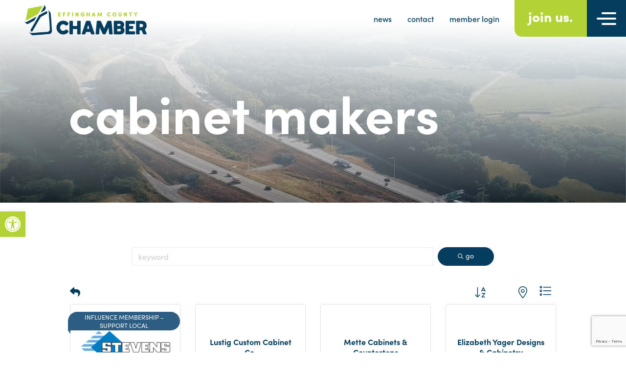

--- FILE ---
content_type: text/html; charset=utf-8
request_url: https://www.google.com/recaptcha/enterprise/anchor?ar=1&k=6LfI_T8rAAAAAMkWHrLP_GfSf3tLy9tKa839wcWa&co=aHR0cDovL2J1c2luZXNzLmVmZmluZ2hhbWNvdW50eWNoYW1iZXIuY29tOjgw&hl=en&v=PoyoqOPhxBO7pBk68S4YbpHZ&size=invisible&anchor-ms=20000&execute-ms=30000&cb=s1uwvn3go7mn
body_size: 48845
content:
<!DOCTYPE HTML><html dir="ltr" lang="en"><head><meta http-equiv="Content-Type" content="text/html; charset=UTF-8">
<meta http-equiv="X-UA-Compatible" content="IE=edge">
<title>reCAPTCHA</title>
<style type="text/css">
/* cyrillic-ext */
@font-face {
  font-family: 'Roboto';
  font-style: normal;
  font-weight: 400;
  font-stretch: 100%;
  src: url(//fonts.gstatic.com/s/roboto/v48/KFO7CnqEu92Fr1ME7kSn66aGLdTylUAMa3GUBHMdazTgWw.woff2) format('woff2');
  unicode-range: U+0460-052F, U+1C80-1C8A, U+20B4, U+2DE0-2DFF, U+A640-A69F, U+FE2E-FE2F;
}
/* cyrillic */
@font-face {
  font-family: 'Roboto';
  font-style: normal;
  font-weight: 400;
  font-stretch: 100%;
  src: url(//fonts.gstatic.com/s/roboto/v48/KFO7CnqEu92Fr1ME7kSn66aGLdTylUAMa3iUBHMdazTgWw.woff2) format('woff2');
  unicode-range: U+0301, U+0400-045F, U+0490-0491, U+04B0-04B1, U+2116;
}
/* greek-ext */
@font-face {
  font-family: 'Roboto';
  font-style: normal;
  font-weight: 400;
  font-stretch: 100%;
  src: url(//fonts.gstatic.com/s/roboto/v48/KFO7CnqEu92Fr1ME7kSn66aGLdTylUAMa3CUBHMdazTgWw.woff2) format('woff2');
  unicode-range: U+1F00-1FFF;
}
/* greek */
@font-face {
  font-family: 'Roboto';
  font-style: normal;
  font-weight: 400;
  font-stretch: 100%;
  src: url(//fonts.gstatic.com/s/roboto/v48/KFO7CnqEu92Fr1ME7kSn66aGLdTylUAMa3-UBHMdazTgWw.woff2) format('woff2');
  unicode-range: U+0370-0377, U+037A-037F, U+0384-038A, U+038C, U+038E-03A1, U+03A3-03FF;
}
/* math */
@font-face {
  font-family: 'Roboto';
  font-style: normal;
  font-weight: 400;
  font-stretch: 100%;
  src: url(//fonts.gstatic.com/s/roboto/v48/KFO7CnqEu92Fr1ME7kSn66aGLdTylUAMawCUBHMdazTgWw.woff2) format('woff2');
  unicode-range: U+0302-0303, U+0305, U+0307-0308, U+0310, U+0312, U+0315, U+031A, U+0326-0327, U+032C, U+032F-0330, U+0332-0333, U+0338, U+033A, U+0346, U+034D, U+0391-03A1, U+03A3-03A9, U+03B1-03C9, U+03D1, U+03D5-03D6, U+03F0-03F1, U+03F4-03F5, U+2016-2017, U+2034-2038, U+203C, U+2040, U+2043, U+2047, U+2050, U+2057, U+205F, U+2070-2071, U+2074-208E, U+2090-209C, U+20D0-20DC, U+20E1, U+20E5-20EF, U+2100-2112, U+2114-2115, U+2117-2121, U+2123-214F, U+2190, U+2192, U+2194-21AE, U+21B0-21E5, U+21F1-21F2, U+21F4-2211, U+2213-2214, U+2216-22FF, U+2308-230B, U+2310, U+2319, U+231C-2321, U+2336-237A, U+237C, U+2395, U+239B-23B7, U+23D0, U+23DC-23E1, U+2474-2475, U+25AF, U+25B3, U+25B7, U+25BD, U+25C1, U+25CA, U+25CC, U+25FB, U+266D-266F, U+27C0-27FF, U+2900-2AFF, U+2B0E-2B11, U+2B30-2B4C, U+2BFE, U+3030, U+FF5B, U+FF5D, U+1D400-1D7FF, U+1EE00-1EEFF;
}
/* symbols */
@font-face {
  font-family: 'Roboto';
  font-style: normal;
  font-weight: 400;
  font-stretch: 100%;
  src: url(//fonts.gstatic.com/s/roboto/v48/KFO7CnqEu92Fr1ME7kSn66aGLdTylUAMaxKUBHMdazTgWw.woff2) format('woff2');
  unicode-range: U+0001-000C, U+000E-001F, U+007F-009F, U+20DD-20E0, U+20E2-20E4, U+2150-218F, U+2190, U+2192, U+2194-2199, U+21AF, U+21E6-21F0, U+21F3, U+2218-2219, U+2299, U+22C4-22C6, U+2300-243F, U+2440-244A, U+2460-24FF, U+25A0-27BF, U+2800-28FF, U+2921-2922, U+2981, U+29BF, U+29EB, U+2B00-2BFF, U+4DC0-4DFF, U+FFF9-FFFB, U+10140-1018E, U+10190-1019C, U+101A0, U+101D0-101FD, U+102E0-102FB, U+10E60-10E7E, U+1D2C0-1D2D3, U+1D2E0-1D37F, U+1F000-1F0FF, U+1F100-1F1AD, U+1F1E6-1F1FF, U+1F30D-1F30F, U+1F315, U+1F31C, U+1F31E, U+1F320-1F32C, U+1F336, U+1F378, U+1F37D, U+1F382, U+1F393-1F39F, U+1F3A7-1F3A8, U+1F3AC-1F3AF, U+1F3C2, U+1F3C4-1F3C6, U+1F3CA-1F3CE, U+1F3D4-1F3E0, U+1F3ED, U+1F3F1-1F3F3, U+1F3F5-1F3F7, U+1F408, U+1F415, U+1F41F, U+1F426, U+1F43F, U+1F441-1F442, U+1F444, U+1F446-1F449, U+1F44C-1F44E, U+1F453, U+1F46A, U+1F47D, U+1F4A3, U+1F4B0, U+1F4B3, U+1F4B9, U+1F4BB, U+1F4BF, U+1F4C8-1F4CB, U+1F4D6, U+1F4DA, U+1F4DF, U+1F4E3-1F4E6, U+1F4EA-1F4ED, U+1F4F7, U+1F4F9-1F4FB, U+1F4FD-1F4FE, U+1F503, U+1F507-1F50B, U+1F50D, U+1F512-1F513, U+1F53E-1F54A, U+1F54F-1F5FA, U+1F610, U+1F650-1F67F, U+1F687, U+1F68D, U+1F691, U+1F694, U+1F698, U+1F6AD, U+1F6B2, U+1F6B9-1F6BA, U+1F6BC, U+1F6C6-1F6CF, U+1F6D3-1F6D7, U+1F6E0-1F6EA, U+1F6F0-1F6F3, U+1F6F7-1F6FC, U+1F700-1F7FF, U+1F800-1F80B, U+1F810-1F847, U+1F850-1F859, U+1F860-1F887, U+1F890-1F8AD, U+1F8B0-1F8BB, U+1F8C0-1F8C1, U+1F900-1F90B, U+1F93B, U+1F946, U+1F984, U+1F996, U+1F9E9, U+1FA00-1FA6F, U+1FA70-1FA7C, U+1FA80-1FA89, U+1FA8F-1FAC6, U+1FACE-1FADC, U+1FADF-1FAE9, U+1FAF0-1FAF8, U+1FB00-1FBFF;
}
/* vietnamese */
@font-face {
  font-family: 'Roboto';
  font-style: normal;
  font-weight: 400;
  font-stretch: 100%;
  src: url(//fonts.gstatic.com/s/roboto/v48/KFO7CnqEu92Fr1ME7kSn66aGLdTylUAMa3OUBHMdazTgWw.woff2) format('woff2');
  unicode-range: U+0102-0103, U+0110-0111, U+0128-0129, U+0168-0169, U+01A0-01A1, U+01AF-01B0, U+0300-0301, U+0303-0304, U+0308-0309, U+0323, U+0329, U+1EA0-1EF9, U+20AB;
}
/* latin-ext */
@font-face {
  font-family: 'Roboto';
  font-style: normal;
  font-weight: 400;
  font-stretch: 100%;
  src: url(//fonts.gstatic.com/s/roboto/v48/KFO7CnqEu92Fr1ME7kSn66aGLdTylUAMa3KUBHMdazTgWw.woff2) format('woff2');
  unicode-range: U+0100-02BA, U+02BD-02C5, U+02C7-02CC, U+02CE-02D7, U+02DD-02FF, U+0304, U+0308, U+0329, U+1D00-1DBF, U+1E00-1E9F, U+1EF2-1EFF, U+2020, U+20A0-20AB, U+20AD-20C0, U+2113, U+2C60-2C7F, U+A720-A7FF;
}
/* latin */
@font-face {
  font-family: 'Roboto';
  font-style: normal;
  font-weight: 400;
  font-stretch: 100%;
  src: url(//fonts.gstatic.com/s/roboto/v48/KFO7CnqEu92Fr1ME7kSn66aGLdTylUAMa3yUBHMdazQ.woff2) format('woff2');
  unicode-range: U+0000-00FF, U+0131, U+0152-0153, U+02BB-02BC, U+02C6, U+02DA, U+02DC, U+0304, U+0308, U+0329, U+2000-206F, U+20AC, U+2122, U+2191, U+2193, U+2212, U+2215, U+FEFF, U+FFFD;
}
/* cyrillic-ext */
@font-face {
  font-family: 'Roboto';
  font-style: normal;
  font-weight: 500;
  font-stretch: 100%;
  src: url(//fonts.gstatic.com/s/roboto/v48/KFO7CnqEu92Fr1ME7kSn66aGLdTylUAMa3GUBHMdazTgWw.woff2) format('woff2');
  unicode-range: U+0460-052F, U+1C80-1C8A, U+20B4, U+2DE0-2DFF, U+A640-A69F, U+FE2E-FE2F;
}
/* cyrillic */
@font-face {
  font-family: 'Roboto';
  font-style: normal;
  font-weight: 500;
  font-stretch: 100%;
  src: url(//fonts.gstatic.com/s/roboto/v48/KFO7CnqEu92Fr1ME7kSn66aGLdTylUAMa3iUBHMdazTgWw.woff2) format('woff2');
  unicode-range: U+0301, U+0400-045F, U+0490-0491, U+04B0-04B1, U+2116;
}
/* greek-ext */
@font-face {
  font-family: 'Roboto';
  font-style: normal;
  font-weight: 500;
  font-stretch: 100%;
  src: url(//fonts.gstatic.com/s/roboto/v48/KFO7CnqEu92Fr1ME7kSn66aGLdTylUAMa3CUBHMdazTgWw.woff2) format('woff2');
  unicode-range: U+1F00-1FFF;
}
/* greek */
@font-face {
  font-family: 'Roboto';
  font-style: normal;
  font-weight: 500;
  font-stretch: 100%;
  src: url(//fonts.gstatic.com/s/roboto/v48/KFO7CnqEu92Fr1ME7kSn66aGLdTylUAMa3-UBHMdazTgWw.woff2) format('woff2');
  unicode-range: U+0370-0377, U+037A-037F, U+0384-038A, U+038C, U+038E-03A1, U+03A3-03FF;
}
/* math */
@font-face {
  font-family: 'Roboto';
  font-style: normal;
  font-weight: 500;
  font-stretch: 100%;
  src: url(//fonts.gstatic.com/s/roboto/v48/KFO7CnqEu92Fr1ME7kSn66aGLdTylUAMawCUBHMdazTgWw.woff2) format('woff2');
  unicode-range: U+0302-0303, U+0305, U+0307-0308, U+0310, U+0312, U+0315, U+031A, U+0326-0327, U+032C, U+032F-0330, U+0332-0333, U+0338, U+033A, U+0346, U+034D, U+0391-03A1, U+03A3-03A9, U+03B1-03C9, U+03D1, U+03D5-03D6, U+03F0-03F1, U+03F4-03F5, U+2016-2017, U+2034-2038, U+203C, U+2040, U+2043, U+2047, U+2050, U+2057, U+205F, U+2070-2071, U+2074-208E, U+2090-209C, U+20D0-20DC, U+20E1, U+20E5-20EF, U+2100-2112, U+2114-2115, U+2117-2121, U+2123-214F, U+2190, U+2192, U+2194-21AE, U+21B0-21E5, U+21F1-21F2, U+21F4-2211, U+2213-2214, U+2216-22FF, U+2308-230B, U+2310, U+2319, U+231C-2321, U+2336-237A, U+237C, U+2395, U+239B-23B7, U+23D0, U+23DC-23E1, U+2474-2475, U+25AF, U+25B3, U+25B7, U+25BD, U+25C1, U+25CA, U+25CC, U+25FB, U+266D-266F, U+27C0-27FF, U+2900-2AFF, U+2B0E-2B11, U+2B30-2B4C, U+2BFE, U+3030, U+FF5B, U+FF5D, U+1D400-1D7FF, U+1EE00-1EEFF;
}
/* symbols */
@font-face {
  font-family: 'Roboto';
  font-style: normal;
  font-weight: 500;
  font-stretch: 100%;
  src: url(//fonts.gstatic.com/s/roboto/v48/KFO7CnqEu92Fr1ME7kSn66aGLdTylUAMaxKUBHMdazTgWw.woff2) format('woff2');
  unicode-range: U+0001-000C, U+000E-001F, U+007F-009F, U+20DD-20E0, U+20E2-20E4, U+2150-218F, U+2190, U+2192, U+2194-2199, U+21AF, U+21E6-21F0, U+21F3, U+2218-2219, U+2299, U+22C4-22C6, U+2300-243F, U+2440-244A, U+2460-24FF, U+25A0-27BF, U+2800-28FF, U+2921-2922, U+2981, U+29BF, U+29EB, U+2B00-2BFF, U+4DC0-4DFF, U+FFF9-FFFB, U+10140-1018E, U+10190-1019C, U+101A0, U+101D0-101FD, U+102E0-102FB, U+10E60-10E7E, U+1D2C0-1D2D3, U+1D2E0-1D37F, U+1F000-1F0FF, U+1F100-1F1AD, U+1F1E6-1F1FF, U+1F30D-1F30F, U+1F315, U+1F31C, U+1F31E, U+1F320-1F32C, U+1F336, U+1F378, U+1F37D, U+1F382, U+1F393-1F39F, U+1F3A7-1F3A8, U+1F3AC-1F3AF, U+1F3C2, U+1F3C4-1F3C6, U+1F3CA-1F3CE, U+1F3D4-1F3E0, U+1F3ED, U+1F3F1-1F3F3, U+1F3F5-1F3F7, U+1F408, U+1F415, U+1F41F, U+1F426, U+1F43F, U+1F441-1F442, U+1F444, U+1F446-1F449, U+1F44C-1F44E, U+1F453, U+1F46A, U+1F47D, U+1F4A3, U+1F4B0, U+1F4B3, U+1F4B9, U+1F4BB, U+1F4BF, U+1F4C8-1F4CB, U+1F4D6, U+1F4DA, U+1F4DF, U+1F4E3-1F4E6, U+1F4EA-1F4ED, U+1F4F7, U+1F4F9-1F4FB, U+1F4FD-1F4FE, U+1F503, U+1F507-1F50B, U+1F50D, U+1F512-1F513, U+1F53E-1F54A, U+1F54F-1F5FA, U+1F610, U+1F650-1F67F, U+1F687, U+1F68D, U+1F691, U+1F694, U+1F698, U+1F6AD, U+1F6B2, U+1F6B9-1F6BA, U+1F6BC, U+1F6C6-1F6CF, U+1F6D3-1F6D7, U+1F6E0-1F6EA, U+1F6F0-1F6F3, U+1F6F7-1F6FC, U+1F700-1F7FF, U+1F800-1F80B, U+1F810-1F847, U+1F850-1F859, U+1F860-1F887, U+1F890-1F8AD, U+1F8B0-1F8BB, U+1F8C0-1F8C1, U+1F900-1F90B, U+1F93B, U+1F946, U+1F984, U+1F996, U+1F9E9, U+1FA00-1FA6F, U+1FA70-1FA7C, U+1FA80-1FA89, U+1FA8F-1FAC6, U+1FACE-1FADC, U+1FADF-1FAE9, U+1FAF0-1FAF8, U+1FB00-1FBFF;
}
/* vietnamese */
@font-face {
  font-family: 'Roboto';
  font-style: normal;
  font-weight: 500;
  font-stretch: 100%;
  src: url(//fonts.gstatic.com/s/roboto/v48/KFO7CnqEu92Fr1ME7kSn66aGLdTylUAMa3OUBHMdazTgWw.woff2) format('woff2');
  unicode-range: U+0102-0103, U+0110-0111, U+0128-0129, U+0168-0169, U+01A0-01A1, U+01AF-01B0, U+0300-0301, U+0303-0304, U+0308-0309, U+0323, U+0329, U+1EA0-1EF9, U+20AB;
}
/* latin-ext */
@font-face {
  font-family: 'Roboto';
  font-style: normal;
  font-weight: 500;
  font-stretch: 100%;
  src: url(//fonts.gstatic.com/s/roboto/v48/KFO7CnqEu92Fr1ME7kSn66aGLdTylUAMa3KUBHMdazTgWw.woff2) format('woff2');
  unicode-range: U+0100-02BA, U+02BD-02C5, U+02C7-02CC, U+02CE-02D7, U+02DD-02FF, U+0304, U+0308, U+0329, U+1D00-1DBF, U+1E00-1E9F, U+1EF2-1EFF, U+2020, U+20A0-20AB, U+20AD-20C0, U+2113, U+2C60-2C7F, U+A720-A7FF;
}
/* latin */
@font-face {
  font-family: 'Roboto';
  font-style: normal;
  font-weight: 500;
  font-stretch: 100%;
  src: url(//fonts.gstatic.com/s/roboto/v48/KFO7CnqEu92Fr1ME7kSn66aGLdTylUAMa3yUBHMdazQ.woff2) format('woff2');
  unicode-range: U+0000-00FF, U+0131, U+0152-0153, U+02BB-02BC, U+02C6, U+02DA, U+02DC, U+0304, U+0308, U+0329, U+2000-206F, U+20AC, U+2122, U+2191, U+2193, U+2212, U+2215, U+FEFF, U+FFFD;
}
/* cyrillic-ext */
@font-face {
  font-family: 'Roboto';
  font-style: normal;
  font-weight: 900;
  font-stretch: 100%;
  src: url(//fonts.gstatic.com/s/roboto/v48/KFO7CnqEu92Fr1ME7kSn66aGLdTylUAMa3GUBHMdazTgWw.woff2) format('woff2');
  unicode-range: U+0460-052F, U+1C80-1C8A, U+20B4, U+2DE0-2DFF, U+A640-A69F, U+FE2E-FE2F;
}
/* cyrillic */
@font-face {
  font-family: 'Roboto';
  font-style: normal;
  font-weight: 900;
  font-stretch: 100%;
  src: url(//fonts.gstatic.com/s/roboto/v48/KFO7CnqEu92Fr1ME7kSn66aGLdTylUAMa3iUBHMdazTgWw.woff2) format('woff2');
  unicode-range: U+0301, U+0400-045F, U+0490-0491, U+04B0-04B1, U+2116;
}
/* greek-ext */
@font-face {
  font-family: 'Roboto';
  font-style: normal;
  font-weight: 900;
  font-stretch: 100%;
  src: url(//fonts.gstatic.com/s/roboto/v48/KFO7CnqEu92Fr1ME7kSn66aGLdTylUAMa3CUBHMdazTgWw.woff2) format('woff2');
  unicode-range: U+1F00-1FFF;
}
/* greek */
@font-face {
  font-family: 'Roboto';
  font-style: normal;
  font-weight: 900;
  font-stretch: 100%;
  src: url(//fonts.gstatic.com/s/roboto/v48/KFO7CnqEu92Fr1ME7kSn66aGLdTylUAMa3-UBHMdazTgWw.woff2) format('woff2');
  unicode-range: U+0370-0377, U+037A-037F, U+0384-038A, U+038C, U+038E-03A1, U+03A3-03FF;
}
/* math */
@font-face {
  font-family: 'Roboto';
  font-style: normal;
  font-weight: 900;
  font-stretch: 100%;
  src: url(//fonts.gstatic.com/s/roboto/v48/KFO7CnqEu92Fr1ME7kSn66aGLdTylUAMawCUBHMdazTgWw.woff2) format('woff2');
  unicode-range: U+0302-0303, U+0305, U+0307-0308, U+0310, U+0312, U+0315, U+031A, U+0326-0327, U+032C, U+032F-0330, U+0332-0333, U+0338, U+033A, U+0346, U+034D, U+0391-03A1, U+03A3-03A9, U+03B1-03C9, U+03D1, U+03D5-03D6, U+03F0-03F1, U+03F4-03F5, U+2016-2017, U+2034-2038, U+203C, U+2040, U+2043, U+2047, U+2050, U+2057, U+205F, U+2070-2071, U+2074-208E, U+2090-209C, U+20D0-20DC, U+20E1, U+20E5-20EF, U+2100-2112, U+2114-2115, U+2117-2121, U+2123-214F, U+2190, U+2192, U+2194-21AE, U+21B0-21E5, U+21F1-21F2, U+21F4-2211, U+2213-2214, U+2216-22FF, U+2308-230B, U+2310, U+2319, U+231C-2321, U+2336-237A, U+237C, U+2395, U+239B-23B7, U+23D0, U+23DC-23E1, U+2474-2475, U+25AF, U+25B3, U+25B7, U+25BD, U+25C1, U+25CA, U+25CC, U+25FB, U+266D-266F, U+27C0-27FF, U+2900-2AFF, U+2B0E-2B11, U+2B30-2B4C, U+2BFE, U+3030, U+FF5B, U+FF5D, U+1D400-1D7FF, U+1EE00-1EEFF;
}
/* symbols */
@font-face {
  font-family: 'Roboto';
  font-style: normal;
  font-weight: 900;
  font-stretch: 100%;
  src: url(//fonts.gstatic.com/s/roboto/v48/KFO7CnqEu92Fr1ME7kSn66aGLdTylUAMaxKUBHMdazTgWw.woff2) format('woff2');
  unicode-range: U+0001-000C, U+000E-001F, U+007F-009F, U+20DD-20E0, U+20E2-20E4, U+2150-218F, U+2190, U+2192, U+2194-2199, U+21AF, U+21E6-21F0, U+21F3, U+2218-2219, U+2299, U+22C4-22C6, U+2300-243F, U+2440-244A, U+2460-24FF, U+25A0-27BF, U+2800-28FF, U+2921-2922, U+2981, U+29BF, U+29EB, U+2B00-2BFF, U+4DC0-4DFF, U+FFF9-FFFB, U+10140-1018E, U+10190-1019C, U+101A0, U+101D0-101FD, U+102E0-102FB, U+10E60-10E7E, U+1D2C0-1D2D3, U+1D2E0-1D37F, U+1F000-1F0FF, U+1F100-1F1AD, U+1F1E6-1F1FF, U+1F30D-1F30F, U+1F315, U+1F31C, U+1F31E, U+1F320-1F32C, U+1F336, U+1F378, U+1F37D, U+1F382, U+1F393-1F39F, U+1F3A7-1F3A8, U+1F3AC-1F3AF, U+1F3C2, U+1F3C4-1F3C6, U+1F3CA-1F3CE, U+1F3D4-1F3E0, U+1F3ED, U+1F3F1-1F3F3, U+1F3F5-1F3F7, U+1F408, U+1F415, U+1F41F, U+1F426, U+1F43F, U+1F441-1F442, U+1F444, U+1F446-1F449, U+1F44C-1F44E, U+1F453, U+1F46A, U+1F47D, U+1F4A3, U+1F4B0, U+1F4B3, U+1F4B9, U+1F4BB, U+1F4BF, U+1F4C8-1F4CB, U+1F4D6, U+1F4DA, U+1F4DF, U+1F4E3-1F4E6, U+1F4EA-1F4ED, U+1F4F7, U+1F4F9-1F4FB, U+1F4FD-1F4FE, U+1F503, U+1F507-1F50B, U+1F50D, U+1F512-1F513, U+1F53E-1F54A, U+1F54F-1F5FA, U+1F610, U+1F650-1F67F, U+1F687, U+1F68D, U+1F691, U+1F694, U+1F698, U+1F6AD, U+1F6B2, U+1F6B9-1F6BA, U+1F6BC, U+1F6C6-1F6CF, U+1F6D3-1F6D7, U+1F6E0-1F6EA, U+1F6F0-1F6F3, U+1F6F7-1F6FC, U+1F700-1F7FF, U+1F800-1F80B, U+1F810-1F847, U+1F850-1F859, U+1F860-1F887, U+1F890-1F8AD, U+1F8B0-1F8BB, U+1F8C0-1F8C1, U+1F900-1F90B, U+1F93B, U+1F946, U+1F984, U+1F996, U+1F9E9, U+1FA00-1FA6F, U+1FA70-1FA7C, U+1FA80-1FA89, U+1FA8F-1FAC6, U+1FACE-1FADC, U+1FADF-1FAE9, U+1FAF0-1FAF8, U+1FB00-1FBFF;
}
/* vietnamese */
@font-face {
  font-family: 'Roboto';
  font-style: normal;
  font-weight: 900;
  font-stretch: 100%;
  src: url(//fonts.gstatic.com/s/roboto/v48/KFO7CnqEu92Fr1ME7kSn66aGLdTylUAMa3OUBHMdazTgWw.woff2) format('woff2');
  unicode-range: U+0102-0103, U+0110-0111, U+0128-0129, U+0168-0169, U+01A0-01A1, U+01AF-01B0, U+0300-0301, U+0303-0304, U+0308-0309, U+0323, U+0329, U+1EA0-1EF9, U+20AB;
}
/* latin-ext */
@font-face {
  font-family: 'Roboto';
  font-style: normal;
  font-weight: 900;
  font-stretch: 100%;
  src: url(//fonts.gstatic.com/s/roboto/v48/KFO7CnqEu92Fr1ME7kSn66aGLdTylUAMa3KUBHMdazTgWw.woff2) format('woff2');
  unicode-range: U+0100-02BA, U+02BD-02C5, U+02C7-02CC, U+02CE-02D7, U+02DD-02FF, U+0304, U+0308, U+0329, U+1D00-1DBF, U+1E00-1E9F, U+1EF2-1EFF, U+2020, U+20A0-20AB, U+20AD-20C0, U+2113, U+2C60-2C7F, U+A720-A7FF;
}
/* latin */
@font-face {
  font-family: 'Roboto';
  font-style: normal;
  font-weight: 900;
  font-stretch: 100%;
  src: url(//fonts.gstatic.com/s/roboto/v48/KFO7CnqEu92Fr1ME7kSn66aGLdTylUAMa3yUBHMdazQ.woff2) format('woff2');
  unicode-range: U+0000-00FF, U+0131, U+0152-0153, U+02BB-02BC, U+02C6, U+02DA, U+02DC, U+0304, U+0308, U+0329, U+2000-206F, U+20AC, U+2122, U+2191, U+2193, U+2212, U+2215, U+FEFF, U+FFFD;
}

</style>
<link rel="stylesheet" type="text/css" href="https://www.gstatic.com/recaptcha/releases/PoyoqOPhxBO7pBk68S4YbpHZ/styles__ltr.css">
<script nonce="2Hyw-e-C_--z1Bj-5AH2qA" type="text/javascript">window['__recaptcha_api'] = 'https://www.google.com/recaptcha/enterprise/';</script>
<script type="text/javascript" src="https://www.gstatic.com/recaptcha/releases/PoyoqOPhxBO7pBk68S4YbpHZ/recaptcha__en.js" nonce="2Hyw-e-C_--z1Bj-5AH2qA">
      
    </script></head>
<body><div id="rc-anchor-alert" class="rc-anchor-alert"></div>
<input type="hidden" id="recaptcha-token" value="[base64]">
<script type="text/javascript" nonce="2Hyw-e-C_--z1Bj-5AH2qA">
      recaptcha.anchor.Main.init("[\x22ainput\x22,[\x22bgdata\x22,\x22\x22,\[base64]/[base64]/[base64]/ZyhXLGgpOnEoW04sMjEsbF0sVywwKSxoKSxmYWxzZSxmYWxzZSl9Y2F0Y2goayl7RygzNTgsVyk/[base64]/[base64]/[base64]/[base64]/[base64]/[base64]/[base64]/bmV3IEJbT10oRFswXSk6dz09Mj9uZXcgQltPXShEWzBdLERbMV0pOnc9PTM/bmV3IEJbT10oRFswXSxEWzFdLERbMl0pOnc9PTQ/[base64]/[base64]/[base64]/[base64]/[base64]\\u003d\x22,\[base64]\\u003d\\u003d\x22,\x22SMK2w5TDs1tIw6J1b8OPw4EMAMKgNiBEw54GasOXOggJw7cXw7hjwqJlczJhEgbDqcOqXBzChRsWw7nDhcKrw7/Dq07Dj3fCmcK3w6Qew53DjGdQHMOvw4sKw4bCmyvDqgTDhsOdw7rCmRvCtsOdwoPDrWXDo8O5wr/[base64]/[base64]/wojDll0rM0fDlF7DiMKiw6/Dpjw7w7vChsOUM8OeMEsdw5DCkG0JwqByQMOjwq7CsH3CrcK6woNPO8Omw5HCljvDhzLDiMKiOTRpwqcDK2d5VsKAwr0MJz7CkMO9woQmw4DDlcKGKh8kwox/wovDhsK4bgJRdsKXMEBkwrgfwpDDiU0rPsKww74YHG9BCEdSIkshw7shbcOiG8OqTRfCiMOIeFDDlULCrcK6X8OOJ3AxeMOsw7hWfsOFTwPDncOVBsK9w4NewpgzGnfDlMO2UsKycnTCp8Kvw7YSw5MEw4DCssO/w71GX104fMK5w7cXEMOPwoEZwolFwopDBcK2QHXCscOkP8KTfMOWJBLClsONwoTCnsOkQEhOw5PDsj8jPRHCm1nDmCofw6bDhjnCkwYmYWHCnmF0woDDlsO7w43DtiIPw5TDq8OCw6/CtD0fCsKHwrtFwpRWL8OPAyzCt8O7BsKXFlLCmsKxwoYGwqwEPcKJwo7CiwIiw6vDhcOVIAfCuQQzw612w7XDsMOgw5goworCql4Uw4sww70NYk/[base64]/[base64]/fw3CjQ/[base64]/Djk7ChHxHwr45wrEsEm3DoMOXw4PDssOFQMO8NQvCqsO6TBYWw7YtbjvDtQHCt2o/OcOMUnDDrXfClsKMwr7CuMKXW3kVworDncKawoQvw6Y7w5/DujbCk8KGw7JLw6BPw4tSwrheMMKRF2LDhcOQwofDkMO9EMKGw5XDimkhUsOoX2DDiUdKYcObKMOfw7ByTlJ+wq0PwqjCusOIan3DusK0JsOcKcOiw6LCrwddfcKzwo1CHlfCqhHCnxzDmMKzwr5+IUvCucKmwp/DkBJjbcO0w4/[base64]/ClcOIL8KWSMKbU8OAw7odwp7DnMOgMMOyw4dGNMO1NGvCmDF+w7/Cq8Oxw55Qw6jCn8K1w6QkUcKqOsKLC8KSKMKyDz3Cg15pw5gbwqzDrAYiwr/Ct8KfwojDjjk3UcOAw6EQZ20Jw712wr9yDsKvUsKiw7HDnSwxTsK+Cj7CiQIww4x4XkfCsMKSw4M1wofCo8KVIWcKw7V+ez4owoJUHMOewoBUdMOPwqjCqEJtwoLDj8O7w64dSSJLAsOvahtkw45uFcKGw7nCo8KLw6g6wq/DgEtMwrZJwod9KREgEMOYC13DjT/CnsOvw7UIw51Lw7VwZWlgQsOmED3Cu8KPUcObH0Z7TT3DvFF4wpvCkgACKcOWw65HwpgQwp4cw5dUcRxjA8OzRMOMw65Fwo5Bw5nDgMK7T8KzwopDJA4tacKAwr9kCwwiSjM5wpDCm8OYEMK3IsOmESvCqh/[base64]/Dr2BgPcOvw6PDscOjfHVGw4PCpXLDlUvDjzvCksK5QCJOEMO7TMKyw6ZCw7/Ch2zCqsOLw7TCi8KMw5QOZklyccOWaB7CksOgcngmw7kCw7XDqMObw6fCssOZwoXCiQp7w6/[base64]/[base64]/Xn1VJ8ODwr9qH8KGw6HClUXCsFvDtsKFw73DlDVWwpHDjxpkK8O5wp3Dsj/CrSRtw4LCt30swofCscKoYMOQQsKAw5vCgXAgbTbDiFBcwpxLLwbDmzJBwrDCrsKAXmtiwqJnw6lIwq0YwqkVccOgB8ONwrFxw74/Y2XDtkUMG8OBwoHCtgtywpYEwqDDjsKjDMKrC8OWKUMSwoIDwo7Cg8OkR8KYIVgkDcOmJxHDuWDDnGfDkMKOYMKEw4spIsO4w4/CrkowwqjCq8OcSsKwwpTDvyHDk11hwowMw7AdwqdJwpkaw7lwQMKSasKdw7vCpcOBC8KoHx3DuxQTcsK9wqHDrMORwqVubcOiMcOawo7DgMOod3V9wprCnUvDuMOiIsOOwq3CiA7CrRMpf8O+HyAMJMKbw78Uw5gWw5HDrsOYNC4kw43ChjPDtsK1Kjllw4jCvz/Cg8OWwrPDtVzCjws8EUTDnyk8CsKiwqDCikzDqsOlHSDDqh1JFXx5UsKGYnLCosK/wrZHwpw6w4hNAsOgwpnDpcO1w7TDjn3Dm0MZI8OnI8OzTiLCgMKKb3sacsOFAHhRTRjDsMO/wonDtE/DqMKDw4Egw746w6M4wohqFk3Cl8OuIsK8P8OkBcKWbMKMwpEFw6B4XzNeT2EQw7DCk0/CiEZ7wqHCi8OUXD8hFRvDuMKLMSRWHMKZJhjCg8KjGVkvwp5rw67ClMOMQRbCtnbDgMOBwqHChsKfZA/DmkTCskPClMKkFxjDthQeLDTCmzQew6vCtsOuGTHDnzJiw7PCtcKBw5XCocKQSlFEcCg8J8KJw6AgB8OKQjlRwqZ4w53ClwLCh8ONw6wEQz9xwoBgw4Jkw67DlB3CqsO6w7sbwrAuw6LDtWZ1ElHDsXzCkkF9BysfbMKmwrlxTcOXwrbCmMK8GcO/[base64]/[base64]/DrG4Nw4Y6wrPDo3DCuBNDw5LDnx7DhMO/QncCID/CkcKJL8OhwqIeK8KXwrLCpGrCtcKTDcKeLhHDqVQPwqvCkHjCsQUvdsONworDsy7DpsOXKcKfclcWWcOjw6UpCgnChBTCs25rPcKdMcO8wqjCvSTDicOKHzvDjWzDn1gwWcOcwqHDmiDDmg/CgnXDgVbDnWPCtjpvLzrCjcKJXcOwwqXCtsKxUAY/wqnDjMOZwoRqVTA9C8KPwoFKKsOkwrFOw5vCsMK7MV0fwqfCkiMFw4DDu0FQw4krwrlGS1nDtsONw6TCjcKzUTPCjkTCvMK0ZMOxw519BEfCknPDv2JcOsORw68pUcKPZVXChRjDrkR8wrAScgrDgsKrw68twpvDixnDj1F+NyVaEMOtfQwjw7MhH8Ocw5R/wqdqCx01w7pTwpnDm8KcbsO+wrHCunbDu2MjbGfDgcKWFh5Bw43CkznCj8KvwoYpZTnDmcK2HF3CrsO3OiskbsKra8Khw6h2Zg/[base64]/w5nDhDIww4dKwqLDoxzDjcOAA8OUGDHDk8KAw4bDqRZmwqkfHhAhw5EQZcOmN8OLw59rBAdAwoNgFyjCp2tINcOeXTo3cMO7w6rCkgAPSMKtV8KbbsK4LTXDh2bDgMOGwqzCl8Kyw6vDn8O4ScKdwooDTMKBw558wrrCrw8QwohZw5/Dii3DjxwvBsO6N8OLSS9ywqAEIsKoMcO/[base64]/[base64]/[base64]/CuwPDgcK9Ly9kw6kIwoTDkHciaATDq18rJcKaFMOTw6/DiMO3w4/CghTCh1rDhHFDwprCm3LDtcKrwprDhwXDqcKZwrxYw74tw7AAw7JpbSTCsTzCpXcgw73CuCBaHcO7wrE/wp5LI8Kpw4TCrsOkDsKywp7DuD7CiBTCtyvDhcK1emYTwo1WGnQEwobCoVEbRy3CpcKpKcK6KknDk8O6R8OKUsKkaHPDlxPCmcOQYHgDZsOoTcKRw6nDnX7DoUVZwrPDrMO7LcOkw5/[base64]/LsKIwrVlZMOLwpwJLsKAKMObDMKDBcOzZsKxNBXCv8Ovw7gPwrXCpzbDkULDhcO/w4tOJl83JgTClcKVwrzDhTHCs8KCccKtIggMWMKmwrBHOMObw4kcTsOXwpZEc8O9AsO3wowlK8KTG8OEw63CnnxYwocdTUXDlE3CrcKvwprDoFEHLhjDvMO6woAFw4fCusOZw7DDg1fCsRE/[base64]/CicOMFhzCt8OQw6DDsXHCm8KzwoHDkRMHw7jDgsKlDAFmw6EXw49ZXgjDtHoIGsKfwp4/w4zDrQY2wq99WsKSbMK7wobDlsOCwojCn3c+woJ7wqbCksOWwrPDtWzDt8K7DcKNwoDCuyhqB3shVCfCksKywqBzw64Hwqk/McOeKsKkw5TCuzjCrz5Sw4F3GTzDl8KGwrUffkAsfsKNwp0ZJMOfSmc+w44AwqIiJy/DmcKXw6LChsOlN1xiw5XDp8K7wrjDiiTDqWzDh1HCscOew45Gw6Rkw6/DuhDDmjIHwpMQaDPCicKzFjbDhcKBGDXCisOMVMK+Vy/DnsKtw7LCi25kNcOUw6/DvDEnwocGw7vDsAtmwpkubH59ScO3w45Fw7gLwqpoUnYMw6cewoEaTFAyLMOxwrTDmmFIw6trfy04Ql3DmcKrw6J0ZMKHKMO2JMO6JsK9wqTCqDo3w7LCrsKbKcKVw5ZNCcOODxpVUnRIwr03wrtZOMOjBGTDtEYpMcO9wonDu8Kmw44BWC/[base64]/[base64]/clLColrCqDZMCMKIwrtJJkwtPkLCqcKnw4FNMsO3fcKnbiBPwpVmwo3CihjCmMK2w6XDnsKhw7fDjRw1wpTCmRA/wrnDjsO0ScKww4jClcKkUnTDq8K7YsK/BMK5w7JOesO1aGfCssKkGwPCnMO4wo3DoMKFLsKAw77ClEXCisOdC8KBwqsSWTrDiMOPK8ODw7FQwqVcw4EyP8KOV1FWwpVJw6sBFsKvw4DDj2APdMOpYgZowoPCq8Oqwocew6oXw4gwwqzDgcK/TMOgPsOWwoJUwqnCq1bCgMOVOkZudsOLSMOjeggJCWvCkcKZWsKmw6dyCcK8woQ9wp1swqMyfcOUwqTDp8OswqA3YcKoXMKsMhzDj8O/w5DDhMKGwqbDv1BTDsOgwp7CjH1qw5TDscO3UMO5w4jCmsKSUCtKwovChB8Mw7vCiMOvSyolVcOlFQ7CpsOjw4rCj0VFb8KcKXLCpMKlVV97YsO0QjRLw6jCozgqw5h1d1bDncK+w7XDjsObw7zCpMOBKcOcwpLChsK8TMKMw53DvcK/w6bDpFgNZMO1wqjDucKWw7dmKWccYsOuwp7DthJJwrcjw5zDrxZxwp3Dlz/[base64]/wqxeAVTDrB0vw7nCi8Kyw442O8KOWE3DszHDocKiw4pBeMKVw5F3WcO2w7fCisKgw7zCoMKFwoBQw5MRWcOXw44ywrzClGR/H8OXwrPCtCBiwr/DmcObGg99w6F8w6LCuMKDwo5VD8K3wrY7wqzDlsKNAsKCKcKsw4tIMUXDucO+w4I7Oh3DgTDCtxoaw53CimowwpbCgcODa8KdEhswwp7DmcKBCmXDg8O9DkvDjXfDrhLCrAF3W8O3McKFQcOXw6s5w7Idwp7Dv8KOwonCkQnCkcOJwpYpw5fDmnXDhFRoPQZ/KgTCjMOewqAeHMKiwo19woFUwqAjX8KRw5fCsMORdApZK8OhwpR/w67DlyAcMcOvZFDCn8O9LcK3f8OHw6Ryw49PecKBPMKjC8O6w4HDksKPwpDCq8OCHB3CncOFwqAmw4TDr1dwwrtxw6vCvRwFwpXCpGV4wpnDuMKSMFc/O8Ktw45IH1DDi3XDl8KYwqMfwpzCvH/DisK9w5wFW1sRwoUnw7jCh8KpcMKNwqbDj8Kcw54Uw5nCqsOawpoIB8KMwqYXw6/DkwYDTD1Fw5rDuFp6w7vDlsKzBsOxwrx8F8OsXsOowr81wpzDncK/wp/DsTLCkx7DviTDgCrCrcOFV1DDt8Ovw7NUTwvDqwrChVfDrTbDvAICw7vCncKxIn5Gwo8/w7DDssODwooxO8KiVMK0w7IZwplzU8K5w6LDjMOyw7VrQ8OfHD/CgTfDj8K4W3fCnClOOMOUwp1fw5vChMKWCSLCpzgAMcKLJsKKHgUgw7UIHsOKG8KUb8OVwq1Rw7Z0AsO9wpMeAiZZwod4bMKNwq5ww4hVw7zCk3pgLMOgwqM6wpEhw63ClsKqwr/[base64]/CuV3ClsO0w43DucKBwoLCimLCgMOjwqEqEsKiW8KRT1oOw6tCw7YwTlwXI8O7XgHDuR/CsMOVGRHCqRPCjWpAMcOQwqHDgcO3w7dPw4Q/w7F0U8OESsKdccKMwqQGXsKfwrM/Px3Cm8KXZ8K3wozDhMOELcKAOi/[base64]/HWBiwow/woHCgBPCgWJ8woJuMsKVYsOFwodDY8KMF0E7wp/Ch8KhUMOQwqfDuUlFNcKww4DCvMKoUATDsMObdMO+w5zCj8K+GMOpCcOUwqLDoi4aw6Y7w6rDqDoDDcK9awQ3w6nDsHfCj8OxV8OtG8O/w73ClcO1WsKJwqTCn8K0w5RTJX01wpDDicKXw7ZRPcOBWcKnw4pBIcKdw6Jfw57CvMKzZsKIw4XCs8KkLk7CmSPDq8K4wrvCtcOvLwhbOMOncMOdwoQcw5EwJ0sXChRWw6/CuU3CvcO6eUvCjQjCuF0BF3DDuikzPcKwWsKBJl/Cv3fDlMKGwqEmwqVJF0fCo8KJwpJAX0TCo1HDhWxjYcOpw63DlwxNw5vDn8OLHHw2w53Cv8OZFg7ChzM7wpxFMcOcbMKFw7HDmF3DucKnwqXCq8K0woRZWMO1wr3Cuj8Nw4HDnMO5fB/CnQo9FSzCikbDvMOMw6xyLDnDkXXDi8ONwpwowq3DknjCkgcCwpTChxnCmMOCP3kmAkvCgjnDgcOwwo/CrcKyM3XCqnbDt8OLQ8O7woPCujBUw5M1BsKSKyN1ccO+w7oLwoPDqDB3RsKKKBR7w5nDnsKcwofDucKIw4nCpsOqw50XE8Kwwq9bwrvCjMKJP2k3w7LDvMOAwqvCmcK0asKJw4sudQ1qw5pIwr9QIDF2w65/XMKUwq0cVwbDpSIhaVrCncOcw6jDrMOHw6p6HEPClDDCsGbDusOeEiHChV/[base64]/ChsOAVcKfP8ONw6TDm8OwKgHDsUZwwq/Ck8ONwr7CocKHXTXDlwPDl8KAwqxCTC/CgMKtw7zCn8OHEcOQw78KPEXCjCdnNBPDucOiECHDrkXDtxtZwrlqYzjCs09xw7vDsxUKwojChMK/w7jClQzCmsKhw4xbwoTDuMOQw6AEw5Zrwr7Dmz7CmcOqI2k7U8OaEidGEsO+wpHDj8OCw5/CpcODw5jChMK+eVjDlcO9wr/Dk8KpN2AXw7hdbChWOsOHbsOHRsKtw65vw7pmAjQlw6nDvHwHwqEWw7LCnzAZwqzCnMO0w7jCgy5aVS1/cTnCtMOMCiQGwodjdsOWw4VFC8OKIMKaw4jDlDvDu8Opw4PChBttw5vCuVrCm8KRS8O1wobCjgk6w5x7AcKbwpZGWxbCl1sDMMO7wrfDu8KPw4nCpBopwr81DXbDvi3ChHvDvcKSYwAQw7HDvcO8wrHDrsOKw4jCrcO3DzrCmsKhw6fDgnY3wrPCpX/DscOcJsK8wpLCrsO3JA/Djx7CvsKgLMOvwrvCvWV4wqHCosO5w7spAsKJA3LCi8KXMkZfw73CvCBqf8O8wpEBaMKYw6h2wqxKw44Ywqh6b8Klw73Dn8KZwqzDl8O4NmXDlzzDi0jCngp8wrDCkgEfSsK8w7NfZcKqPSB5IzlQIMOtwpPCgMKaw5/CscOqdsOXDicdLMKIQFswwonChMOww57CjMOfw5wfw6xNDsOmwrjDigfDrzwVw7V/w690wojCj247CRpLwoNEw5fCtsK8RVM6MsOSw4A6EGpKw7JPw4crVE88wqnDuUrCtnFNUcKYW07CrcOgG1Y4Eh7DtMOYwovCtRMXFMK1wqfDtCdXVl/DtQPClnoPwr40HMK9w7HDnMKdFC8Ow6zDsyjCkz9HwqA4w7rCmkEKbjU3wpDCvsKOCMKsAmDCjX7ClMKIwp/DuEQeecOjcDbCllnCr8KswoNIfh3Ci8KYYyoOLjDDucO9wpJhw6HDhsO4w7HCgsO+wqTCuAvCvF0VLyRSwrTCi8O/FC/[base64]/w5fDqCZjQ8KyJVkUbQDDhXInwr3DkQzCswjCo8OEwqsow6E8PMK+WMOHQ8KEw508Qg7DvMKBw6d1WMOUdx/DpcK2woXDssOKVAvCpBgGdcK4w7fCtwDChHbCtWbCtcKDJMK9w6VoBMKDfVUQbcKVw73Dl8ObwoFKESLDksK3w5fClVjDoyXDjUcaMcORS8O4wrLDpcOtwrTDunDDr8OCWsO5FknDpcOHwq5bcD/[base64]/[base64]/CsMKCw7PClMKgw7/DmU1OXm5TQsKhwpEfXHbCg2PDgSzCmcK/[base64]/w5bCun3DlBMAwp/[base64]/[base64]/[base64]/woI2w6cXw5jDsygww4/ChRLDqsOyw6ESwpLDm8OpcV7Dv8KyOVfCmnPCi8KjPhXCosOVw4/DmFw+wppbw59+b8KzMGQMQh0aw60gwrbDth4qbsOPE8Kwb8Oew43CgcO9FC7Ch8OyUMKaF8Kowr4Kw64pwo7CqcK/w59CwpzDmMKywrs3wqDDgWLClBQkwrEawo5lw6rDoG50W8KVw7vDlsORXUsvZ8Kewqhmw5DCnV4DwrvDhMOMwrfClMKqwqXClcKePsKewogcwrIiwqUBw5PCozUXw4/Dvw/DsFXDjjhZdMOawpRCw5ooAMOCworCpcKtdTTCvg8hdlLCssOjbcK/woTDnAzCgSUVZ8K4w4hjw7dxBysiw7LDp8KefMO7XcKwwph/wo7DmG/[base64]/[base64]/CohgOc1jCn8O8F8KAwqNJw6XCiVVbQ8OcYcOqPkXCk2Q6PlnDtV3CvMO1wrsNSsKyB8K6w6dhRMKJC8OBwrzCuz3CscKuw5krXsK2UDMPecOzwqPCosK8w6TCs3sLw5dHwrjDnG4mEG9mw4XCrX/DkHcgQgIoDAZjw77DmzJ9LywJRsKmwr5/w6nCi8OTU8K8wodtEsKIPcKuWFh2w5DDgQzDjcKgwofChC/DvgzDszxKOzkTZFMQccKew6Vuwr8DcAtUwqbCiwdtw4vCl0pJwoYsCGjCqRUAw63CucO8w6pREX3DikjDjsKYLcKFwoXDrkQ5EMKWwrjDqsKrE0wPwoDCtsOMb8KSwoTCkw7Dk0t+dMKOwqbDtMONcsKbwr54w5gQV3LCpsK1HBNjOTvCqFvDisKpw4/Ch8OmwrrCqMOvdsKowpbDuxjDozfDhW4Uwo/Dr8KjHMKoAcKKG3ICwr4uwpMdcjPDrE5sw5rCqDjCglp+w4XCngTDr0QHw7jDrmVdw6lKw4HCv0zCuhpsw4PCkEUwIE5gIlTDqnt9McOSXF3Cr8O/RsORwoVSOMKbwrHCo8O7w4LCmxPCsFYlNz8WMnwgw6PDuiRFUwfCuFZZwqLCsMOBw64uMcO/wpnDkEIyXcKCBjXCukPCt3ggwrHCusKoaTxrw4fCkgvCn8OSJsKxw7sUwrUWw5kNV8KiGsKjw47DgcKrFShswojDjMKSw6BIe8O+w4XCrAPCh8O4w6cTw5XDrsKXwq3CvcK7w4bDrcKywo11w5/Dv8KlQFU+C8KWwo/DjsKow7k9IycZwrV6f1DCvzHCu8Ozw5jCtMOzVsKkSlDChHQuwrYmw6tfwqbCtDvDssOfUDDDoVvDq8KfwrLCtRzDghjCm8OUwosZE1XCmzA0wphuwqxiw71ud8OxAyZEw7fCr8KAw6XCkTHCjALCnmjCin/CixVxQsKXAFdVIcKFwqDDlCUww63CvBPDhsKHNMKgFlrDjcK9w4fCuSLDkS4hw5HCjDoOThROwq9KTMKtFsK/w6PCm2PChmzCtsKdS8KZGgdSVxcIw7jDk8Kmw5HCugdiTRHDmTYuFsObWkFsczPDjEPDlQoUwrIiwqgPZMK/wppHw5Yewp1qbMObdVYzSVTCjwrCqjY9QH0mXhzDvcOqw5Y7w4XDqMOww5Y0wofCu8KSFC9Bwr/[base64]/CnMOMdsO6BcOVwr/[base64]/Ci03Cg1jCkcOKTivDhcOEGMKZw5cqWcK3ehDCt8KvOSEiBMKlOzNow41oW8OCfCXDjMKrwrXCmQQ0V8KRREg/wq5Iw7fCksOcV8K9TsKMwrtpwrDDgMOGw5XDlVlGJMO2wr4ZwqTDkABxw5vDqDLCrsKgwoc7wonDu1PDvyZEw5d3QMKrw6PCj1fDssK+wp/[base64]/CuXI9Y8K3wpPDgk80PWt+XRvCjkrDqwYqwqoYE2rCvDjDvm9YO8O7w47CkXDDksODb3QRw7lEVVlow57Cj8O+wr0rwrAHw51lw73DtStXK1bDk3N8X8KpJMOgwrnDpD7CtQzCiRx9eMKIwqtYGB3Cq8KHwpTCrS/DisOJw5HDihp7EB7ChQfCmMOzw6BywpDClixNwqLDmxYFw4LDnGIIH8KiGcK7EMKQwr1Vw5fDgsKMb1rDiUrCjhLCtR/DqkLDvT/CohLCs8KqFsKhNsKALsKbW1/[base64]/Cm8K1wpIsWcKMQsKAwrXDmXXDsMOiwrZewogMHsO+w5sLXsKWw5/CqsKNwo3CqGbDu8K3wqxxwoBQwqlufMOkw7B6wqzClx9zL0HDp8OGw4sjfh46w5PDuwzCtsKKw7UMw6DDhRvDmj1iaw/Dt0TDpyYHakPClgLCvcKAwqDCqMKUw75ObMO0Q8OFw4jDiHvDjHfCi07DhhHDhyTDqcOVw7Y+w5F1wrYtRSPCoMKfwobDgsK3w43ChlDDu8OMw7cQMw00wrg9wpgWdxjDkcKFw683wrRjFBbCtsKHQ8OheQIWwq5OP0bCnsKawpzDr8OBQ23CqQfCqMKtW8KlJMO/w4jCo8OOMGBBw6LClcKNDcOAQBfDnGvCpMOSw6EMPEHDqy/Cl8Ofwp/Dt0s4dcOtw4cFw6QqwosIejprBC4CwoXDlhMWEcKhwrJewolAwpnCosKYw7XCpWo8w5YHw4cYfxdkwq9lwpsAwpLDhwlMw6LCjMOawqZmecOoAsOkwpAWw4HDkxPDqMOTw6fDgcKjwrMNcsOlw6FfRsOawrHDlsKnwpRaX8Kcwqx1wrvCpi7CocKGwqFPAsO7fEZkwr/[base64]/wp9uGsOVDB9HwqPCu8O/w5vDhAZceknCtRQge8KIZnDDj1rDsmXDusK5esOEwozCmMOUU8OqVEXCjsKUwr16w6sQfcO7woLDlQ3CtsKgSyN4wqYkwp7DjzfDsSDChBEAwpxKP0/CksOdwrnCrsK+RcO1wp7Clj3DmCBZMgHDpDstd3xSwrTCs8O6AsKbw5gDw5vCglTDrsO5MEbCucOmwpXCgAILw5hHwovClnfDi8ODwoIrwqAyJCvDognCucK8w4U/w7rCmcKrwobCpcKPDBoSwoTDnExBfTTCp8KdOMKlNMKFwr5HTsKeD8K7wpogHH1uGD9ewoHDkX7Cv2EnA8OiNl7Di8KReUnCl8K4c8OEw456JG/CvhN+WCXDnnBGwqBcwrnDhUUiw4RHJMKcdn4XG8OFw6wgwqtOdh9ICsOTw7MtSMKfV8KjW8O8Sw3CucOTw69Vw5TDvsKPw67CrcO0GiHDhcKddcO5CMKjXXvDvA3CtsOnw5HCmcOyw4UywobDp8O1w5/[base64]/[base64]/DoVJ1w5IAVcO6w4TCm8OychBlw6XCrMOeWMKTWFE/[base64]/PzBHMgZOw4DDpMO2FHjCvns3ZwDDvls9XMO/AMKjw6s3V2BYwpMIw4XCgWHCm8Oiw7EnM1nDksKTcmvCgwEGw5h1EyZ7CyVUwovDhcODw6LDmsKaw7/DkQHCm1J6NsO6woBJZsKSMh3CkmtowpjCvcKfwpzCgsOzw7LDljfCuA/[base64]/CksK6ID3DsQTCpMKRCMKXJsODw4jDm8KuAg9EXFrCm0gTHcOhdsKXUGMpWXQRwrVRwpzCt8K/Jx4LEMOfwozDqcOeJMOUwqTDgsKROF/DkH9Ww6MmI0pNw6h0w6bDocKrA8KSSyQ0c8ODw4kDVFhKfkfDjMOEw6wmw4/Dlh/[base64]/DpcOww6HDvsORwr3DnMKDw7ARwphRe8KgQcOLw6/[base64]/CnFIGfMOjRSgFYjvDiUbCrMKzFH5jw7rDpH17wr9gZi3DoH1xwpfDowjCiFY9RltNw7PCmkZ6WcKpwqcKwojCuTAGw6DDmw1wb8OLcMKRGsOpJ8Ocax3DtyxAw5zCmjTDmgloS8KXwogCwpLDpsOKeMORB0/DqsOkccKgZsKqw6TDm8KKOghmVsO5w5bCpkfCm2dRwocNVcO4wqHCgMO1ASI6ecOXw4zDvnAOfsKAw6LCq3/CqMO7w7ZdSWZJwpfCimvClMOvw6kkwpbDmcKRwozCimBmcU7CvsKSKcKiwr7CksKlw6EQw7/CscK8H1/DncKxWkDChsK1WhDCrjvCr8OzUxPClRjDrcKPwpJ7HsOlYsK/K8KOKUfDp8Ozd8K/R8OyR8KRw67DkMK7QkhqwoHDi8KZOWbCssKbA8KsEsKowq9swqI8acOTw6jDg8OWTMONAAXCuk/DpcOVwpkIw5tSw7Z2w4PChgDDn3fCpRvCuSvDjsOxWMOQw6PChMODwrnDkMOhw6HDgBA/[base64]/RcKgwoJpNCINKlg1em4YcsOxYnXCkxzCqRcbw5oOwoPCsMKsM1wCwodCX8Ogw7nCr8KYwrHDkcOHw7fCgsKoXcONwrZrwpbDt0DCmMKZMsOwQcO+DSvDsXBlwqM/ZcOEwq7DhkprwooeBsKQUx3Dn8OJw4hKwqPCrHAEw7jClFxhw4zDhWwJwosTw4xjOk/[base64]/CisKUAMKKwqFkw6ITNkHDjcK8PDPCiWllwq4QacK0wqHDgyLDkMKrwrR/wqDDtxJuw4J6w5/CoznDuHDDn8K+w4nCgynDhMKDwqfCkcKewpsbwr/CtxVfYRFRwq9gJMKmcsKEP8KNwpwiTSPCj2DDuxHDlcKgN1/Dh8KRworCjSk1w43CsMOGGAbDnlpAQcKoSEXDgww0NklFBcOmPUkXG0/DoWXDgGXDm8KPw5DDmcO7P8OAETHDhcOxeVR0RcKXw5pZQwLCs1h0D8Kaw5fDlcO/acO8w5jCtnDDlMOhw6gOwqvDlCrDq8OZw7tawrkhwofDmsOjAcKzw5p2wq7Dv0vDiD5ow4rDgSnCpTbDrMO9I8OxS8O/JD19w6Vcw5kwwqrDi1JJYzZ6wpNNL8KfGEw8wrLCk2oKNh3CksOAMMO9wq99wqvCnsOJWMO1w7bDn8KsOzfDg8KET8OAw5nDii9VwrEPwo3Di8K/PglUwrvDp2YFw5/DpBPChUwMFSvCpMKQw5jCiRtrwo7DsMOGImhFw4zDl3EtwrbCpwgdwqTCtcOTN8K5wpYRw6QDYMKoJ0jDlsO/WcOQbHTCoEVjJ1daBH3DiU5QP3fDpcOIFnQdw7ZewqUlP04+MsOowrDCqm/DgsO5fQLDvMO1M1sKw4hqw6EyeMKOQcOHw6w3wqHCv8Ojw7AtwqZLwokUGz/[base64]/wpdOw53CkcK4WxQiYgokw4d+w6cJwpfCnmvCrMKMwq0CIsKBwoLCgmzCiR/DisOXHSXDpRU4NirDmMOBHjkQTz3Dk8OlDQlvQcOTw7hpKMKZw6/[base64]/DnGHCrsK/[base64]/ODtRIMKuwpJRIntgw5dmLCzCm2YKLDt1Yn8SWCPDqcObwpTDmsOofMO5F0fCpGrDhsKoAsKaw4HDlRg6Aip7w7vClMOKeGvDvcKNw5tRXcOfwqQZwpDCo1DDlMOfahhvCA0kX8K1RmECw7/CpgvDjnzCo0bCscKKw67Dpm16eElCwp7CkRItwqJkwpwrJsOiGB3Dg8KDBMOCwotVMsOdw7/[base64]/CohrDiT1sw5bCiz4RHcKOwo3DijvCgWFswrh8w43CjsOIwoViSEZaGcKbOsO4EMKDwrVjw4nCs8KbwoYCHwIeM8OLBAspYnA0wpbDuDbCqRpURxgkw6LCgiN/w5/Condmw4rDpyHDkcKjCsK6Hg8Lw7/[base64]/Dt8Klb8KCw6FywoQFGzPDrsO5w4XDsiYbw43DgsO/P8KLwrt5wpnCh3TDs8OwwoHCpMOAMg/DqQvDl8Ojw5RkwqnDu8K4wq9Pw4QwH3/DpnTCgVnCv8KKZMKuw7sJLBXDqMKawp1WIUvClMKKw6fCgiPCnMOfw7rDr8OecmJQbsKLAwrDpsKZw6cPF8Oow6BbwpxBw6DDr8OkTEvCtsOOETApTcOrw5JbWA1DG1XCrE/DvWlXwpFww6AoFSQBV8OUwrZDSjbCrRLCtkgaw6ENADbCi8KwAF7DrcOmIHzCqsO3wq9QAwFhNhh4XhPCk8K3w6bDp37Dr8OkdsOOw78hwqN3DsOIwqJKwrjCoMKqJcOxw5pXwr5iW8KHD8K3w4IyDsOHFcO5wpFfwpcXVnU8Bkg7VcK/[base64]/DoDzDqWgbwogUQcOAc0t8w4/[base64]/CrcOOwqgKemDCkFXCrjs0wq81w5fCo8KZSFDDlcO4N3XDvsOYecKnRDrDigdkw4oVwrHCpCVwJMONdDsRwoclSMKYwpHDkGXCu1/[base64]/CqsOhwpbDisOARcOlBcOSwqt2BVNbfcKUw7jCo8KyasO5MA9fMMOKwqhBw6LDpD9IwoDDpMKzwp82wp8jw4DDrwzCn0TDvWrDsMKPbcOQCSRwwoHCgEvCtit3cUXCtHjCiMOPwq/DqsOBY0p9woDDvsK3bxPCk8Ozw68Kw45MYcKXLMOdIsKkwqVYXsK+w5xmw53ChmtuEGJiXsK4wplpMMOPGicDNRoDeMKsScOfwoUAw6d5wrYPYcO7N8KPIsOaVUPCoApqwpVfw7/[base64]/DsFlrXDQ5w7fDkcKTUxB7w7rCnMKVXkA/Q8KfFjJ9w6ECwoBWQsO3w4Jgw6PClDbCgcKOEcOHKQUcK1g6ccO4w74VEsOTwrYZwpo4ZV0Xw4PDr29ZwovDqUjDjcK/E8Kawpd6Y8KQQMOHW8Oxwq7DinZgwpHCusO/w4UFw6/DqcOWworChULCisK9w4ggNSjDqMOmcz5INcKKw4kVwqMzIyxDw5cOwpoRA2zDry9CJ8KtFcKoYMKHwqNBw481wpTDnkR5QG/[base64]/CvwvDng9+wq02IMK5wrXDv8K3woHDmBzDqDoDAsKpWzFdw4/CqcKTQsOMwoJVwqBxwpXDnyXCvsOHRcOJC31OwpUcwpgRdiwXw61vwqHDg0M6w4toY8OMwpzDhsKkwpxza8OKHhNTwqNxQcOMw6/[base64]/[base64]/DuCETF1IR\x22],null,[\x22conf\x22,null,\x226LfI_T8rAAAAAMkWHrLP_GfSf3tLy9tKa839wcWa\x22,0,null,null,null,1,[21,125,63,73,95,87,41,43,42,83,102,105,109,121],[1017145,275],0,null,null,null,null,0,null,0,null,700,1,null,0,\[base64]/76lBhmnigkZhAoZnOKMAhmv8xEZ\x22,0,0,null,null,1,null,0,0,null,null,null,0],\x22http://business.effinghamcountychamber.com:80\x22,null,[3,1,1],null,null,null,1,3600,[\x22https://www.google.com/intl/en/policies/privacy/\x22,\x22https://www.google.com/intl/en/policies/terms/\x22],\x22hXWWoZaFkf9DCppIc4lPGr6M84JgEb1DZuX8+hC7JAs\\u003d\x22,1,0,null,1,1768979982348,0,0,[247,16,170,104],null,[91],\x22RC-tGsvEosp6WEVAQ\x22,null,null,null,null,null,\x220dAFcWeA6ky8fXoVO_thHL5kp46mQpAixAbH09vm6pU_GAGtdC_8iMyW4mHwc1P1mtu-HhHM120CfrGshxtdmUuJ-jjeVkWNlsdQ\x22,1769062782352]");
    </script></body></html>

--- FILE ---
content_type: text/css
request_url: https://effinghamcountychamber.com/wp-content/themes/understrap-child-main/style.css?ver=6.9
body_size: 9279
content:
/* ----- HIDDEN ITEMS ----- */
.event-detail-box #mapDiv div div, .single-tribe_events .submit-event, .tribe-events-sub-nav a:before, .tribe-events-sub-nav a:after, .tribe-events-calendar-month__calendar-event-datetime-recurring-link,
#tribe-events-view-selector-content, .facetwp-icon, #gzns .row.gz-footer-navigation, #gdpr_text, .slick-dots button, #gzns .card-footer { display: none !important}

/* ----- SLICK SLIDER ----- */
.slick-slider { position: relative; display: block; box-sizing: border-box; -ms-touch-action: pan-y; touch-action: pan-y}
.slick-list { position: relative; display: block; overflow: hidden; margin: 0; padding: 0}
.slick-slider .slick-track, .slick-slider .slick-list { -webkit-transform: translate3d(0,0,0); -moz-transform: translate3d(0,0,0); -ms-transform: translate3d(0,0,0); -o-transform: translate3d(0,0,0); transform: translate3d(0, 0,0)}
.slick-track { position: relative; top: 0; left: 0; display: block; margin-left: auto; margin-right: auto}
.slick-track:before, .slick-track:after { display: table; content: ''}
.slick-track:after { clear: both}
.slick-loading .slick-track, .slick-loading .slick-slide { visibility: hidden}
.slick-slide { display: none; float: left; height: 100%; min-height: 1px}
.slick-slide img, .slick-initialized .slick-slide { display: block}
.slick-slide.slick-loading img, .slick-arrow.slick-hidden { display: none}
.slick-slide.dragging img { pointer-events: none}

#wpadminbar { z-index: 9999}
.noscroll { overflow: hidden}
.wrapper { padding: 0}

.business-cols p {
  column-count: 3;
  column-gap: 1.5rem;
  column-width: 200px;
}

body { font-family: sofia-pro, sans-serif; font-weight: 300; color: #043d5d;}

h1 { font-size: calc(50px + (125 - 50) * ((100vw - 300px) / (1600 - 300)));}
h2 { font-size: calc(42px + (96 - 42) * ((100vw - 300px) / (1600 - 300)));}
h3 { font-size: calc(28px + (46 - 28) * ((100vw - 300px) / (1600 - 300)));}
h4 { font-size: calc(20px + (32 - 20) * ((100vw - 300px) / (1600 - 300)));}
h5 { font-size: 1.5rem;}

a { transition: .5s ease; color: #043d5d;}
a:hover { color: #b2d235;}

.event-content a, .news-post .post-content a, .job-description a { color: #b2d235; text-decoration: underline;}
.event-content a:hover, .news-post .post-content a:hover, .job-description a:hover { color: #043d5d;}

h1, h2, h4, h5, strong { font-weight: 700;}

::-webkit-input-placeholder { color: #043d5d !important; font-weight: 500; text-transform: lowercase !important;}
::-moz-placeholder { color: #043d5d !important; font-weight: 500; text-transform: lowercase !important;}
:-ms-input-placeholder { color: #043d5d !important; font-weight: 500; text-transform: lowercase !important;}
:-moz-placeholder { color: #043d5d !important; font-weight: 500; text-transform: lowercase !important;}

.navybg { background: #043d5d; color: #fff;}
.greenbg, .ChamberEvents a { background: #b2d235;}
.whitebg { background: #fff;}
.graybg { background: #eee;}
.ltbluebg { background: rgba(4,61,93,.1);}
.ltbluetopbg { background: linear-gradient(0deg, #fff 50%, rgba(4,61,93,.1) 50%);}
.CommunityNews, .CommunityEvents a, .Part-Time { background: #e5b100 !important;}
.MemberNews, .MemberEvents a { background: #043d5d !important;}
.PressReleases, .Temporary { background: #4bace9 !important;}
.LegislativeNews, .Full-Time { background: #da2e20 !important;}
.ChamberNews { background: #b2d235 !important;}

.ecjobs-desc p { line-height:  2;}

.whiteoutlinebtn { font-weight: 700; text-transform: lowercase; padding: 6px 20px 10px; border-radius: 30px; border: 1px solid #fff; color: #fff; width: 138px;}
.whiteoutlinebtn:hover { background: #fff; color: #043d5d; text-decoration: none;}

.g img { max-width: 728px;}

.rounded { border-radius: 40px !important;}
.rounded-top-left { border-top-left-radius: 40px;}
.rounded-top-right { border-top-right-radius: 40px;}
.rounded-bottom-left { border-bottom-left-radius: 40px;}
.rounded-bottom-right { border-bottom-right-radius: 40px;}

.widebtn { padding: 6px 40px 10px !important;}

.btn-primary { color: #fff; background-color: #b2d235; border-color: #b2d235; text-transform: lowercase;}
.btn-primary:hover { color: #fff; background-color: #043d5d; border-color: #043d5d;}

.border-left, .border-top, .border-right, .border-bottom {
  border-color: rgba(255,255,255,.2) !important;
}

.um input[type="submit"].um-button, .um input[type="submit"].um-button:focus, .um a.um-button, .um a.um-button.um-disabled:hover, .um a.um-button.um-disabled:focus, .um a.um-button.um-disabled:active {
  color: #fff !important;
  background-color: #b2d235 !important;
  border-color: #b2d235 !important;
  text-transform: lowercase !important;
  border-radius:  30px !important;
}
.um input[type="submit"].um-button:hover {
  background-color: #043d5d !important;
  border-color: #043d5d !important;
}

.frm_forms ::-webkit-input-placeholder { font-weight: 300 !important;}
.frm_forms ::-moz-placeholder { font-weight: 300 !important;}
.frm_forms :-ms-input-placeholder { font-weight: 300 !important;}
.frm_forms :-moz-placeholder { font-weight: 300 !important;}

.text-unset { text-transform: unset !important;}
.text-uppercase { letter-spacing: 1px;}

.two-col-list { column-count: 2; column-width: 450px; column-gap: 50px;}
.four-col-list { column-count: 4; column-width: 200px; column-gap: 50px;}

#wrapper-navbar { z-index: 9999; top: 0;}
.navbar { opacity: 1; transform: translateY(0); transition: .3s ease-out;}
.navbar.sticky { background: #fff;}
.navbar-brand { max-width: 300px; padding-left: 50px; padding-top: 10px; transition: .5s ease-out;}
.navbar.sticky .navbar-brand { max-width: 215px;}
.nav-link { color: #043d5d; padding-left: 1rem !important; padding-right: 1rem !important; font-weight: 500;}
.nav-link:hover { color: #b2d235;}
.joinbtn { background: #b2d235; min-height: 75px; padding: 0 20px; font-size: 1.75rem; border-bottom-left-radius: 15px; margin-left: 15px;}
.joinbtn .nav-link { color: #fff; padding: 0 .5rem !important; margin-top: -10px; font-weight: 900;}

.button_container { width: 80px; min-width: 80px; z-index: 999; transition: .5s ease; min-height: 75px;}
.button_container:hover span { opacity: .7;}
.button_container span { background: #fff; border: none; border-radius: 2px; height: 4px; width: 30px; top: 25px; right: 20px; transition: .5s ease;}
.button_container span:nth-of-type(2) { top: 36px; width: 40px;}
.button_container span:nth-of-type(3) { top: 47px;}

.overlay { color: #fff; top: 0; left: 0; height: 0%; opacity: 0; visibility: hidden; transition: .35s; overflow: hidden; z-index: 9999; overflow-y: visible; padding: 0 20px 0 50px;}
.overlay.open { opacity: 1; visibility: visible; height: 100%;}
#overlay img { width: 250px;}
.overlay .logo { padding-top: 10px;}
#closemenu { font-size: 3rem;}
.overlay .collapse:not(.show) { display: block;}

.dropdown-toggle::after { display: none;}
#menu-item-6786 a::before, .dropdown-toggle::before { display: inline-block; content: '\25b6'; font-family: 'Font Awesome 6 Pro'; font-weight: 700; color: #b2d235; margin-right: 15px; font-size: 65%; transition: .5s ease;}
.show .dropdown-toggle::before { transform: rotate(90deg);}
.dropdown-toggle, #menu-item-6786 a { font-weight: 700; text-transform: lowercase; font-size: 2rem; transition: .5s ease-out;}
.dropdown-menu { top: 0; left: 0; float: left; visibility: hidden; opacity: 0; padding: .5rem 0 .5rem 1.8rem; background-color: transparent; border: none; height: 0; transition: .5s ease-in-out; text-transform: lowercase;}
.dropdown-menu.show { opacity: 1; visibility: visible; position: relative !important; transform: translate3d(0,0,0) !important; height: 100%;}
.overlay a { color: #fff !important;}
.overlay a:hover { color: #b2d235; text-decoration: none;}
.menu-group { min-height: calc(100% - 88px);}
.overlay .social li { margin-right: 15px; font-size: 1.5rem;}
.dropdown-item:focus, .dropdown-item:hover { background-color: transparent !important;}
.dropdown-item { font-weight: 300;}

.join-overlay-btn { color: #fff; border: 1px solid #b2d235; padding: 5px 30px 8px; font-size: 1.5rem;}
.join-overlay-btn:hover { background: #b2d235; text-decoration: none; color: #fff !important;}

.home-hero video { width: 100%; max-height: 80vh; min-height: 500px; object-fit: cover; object-position: top center;}
.video-overlay { background: linear-gradient(0deg,rgba(0,0,0,0) 35%,rgba(255,255,255,.7) 100%); top: 0;}
.video-text { bottom: 75px; left: 10%;}
.video-text h2 { color: #fff; font-size: calc(50px + (125 - 50) * ((100vw - 300px) / (1600 - 300))); line-height: .85;}
.video-text p { color: #fff; font-size: 1.35rem; font-weight: 200;}

.quick-links { font-size: 1.3rem;}
.quick-links .row { max-width: 650px;}
.quick-links p { max-width: 95px; line-height: 1;}
.quick-links i { font-size: 3rem; margin-bottom: .5rem;}
.stay-connected h3, .events-title h3 { font-weight: 900;}

.featured-slider { background: #ededed; margin-top: 150px;}
.featured-images { margin-top: -75px; z-index: 9;}
.featured-images .slick-track, .featured-images .slick-list, .featured-images .slick-slide { display: flex;}
.featured-images .slick-slide { height: 100%;}
.featured-images .slick-slide img { max-height: 550px; object-fit: cover; border-bottom-right-radius: 40px;}

.slick-dots { position: absolute; top: 10px; right: 10px; z-index: 99;}
.slick-dots li { font-size: 2rem; float: left; margin: 0 0 0 25px; color: rgba(255,255,255,.8);}
.slick-dots li.slick-active { color: #fff;}

.featured-text { padding: 150px 15% 50px 50px;}
.featured-text .slick-arrow { top: 55px;}
.featured-text .slick-prev { left: 50px;}
.featured-text .slick-next { left: 100px;}
.featured-text h3 { font-weight: 700; font-size: calc(22px + (32 - 22) * ((100vw - 300px) / (1600 - 300)));}
.featured-text p { line-height: 2.25;}
.featured-text a { color: #b2d235;}
.featured-text a i { margin-left: 5px;}
.featured-text a:hover { color: #043d5d;}

.slick-arrow { position: absolute; border: none; color: #b2d235; font-size: 2rem; background: none;}
.partner-logos, .investor-logos { max-width: 80%;}
.investor-logos h4, .investor-logos a { font-size: .8rem !important; font-weight: 500 !important; color: #043d5d !important; text-decoration: none !important;}
.partner-logos .slick-track, .investor-logos .slick-track { display: flex; align-items: center;}
.partner-logos .slick-slide img, .investor-logos .slick-slide img { max-width: 90%; max-height: 100px;}
.partners h4 { max-width: 80%; font-weight: 700; margin: 0 auto 2rem;}

.partner-logos .slick-arrow, .home-events .slick-arrow, .testimonials .slick-arrow, .investor-logos .slick-arrow { top: 50%; margin-top: -25px;}
.partner-logos .slick-prev, .home-events .slick-prev, .testimonials .slick-prev, .investor-logos .slick-prev { left: -50px;}
.partner-logos .slick-next, .home-events .slick-next, .testimonials .slick-next, .investor-logos .slick-next { right: -50px;}

.home-events, .events-title { max-width: 80%;}
.home-events .slick-slide { margin: 0 15px;}
.home-events .slick-list { margin: 0 -15px;}
.events-home { background: linear-gradient(0deg,#fff 15%, #ededed 15%);}
.event-details { border-radius: 20px; padding: 65px 25px 20px;}
.event-details .time { width: 100%;}
.event-date { border-radius: 10px; margin-bottom: -50px; z-index: 99; max-width: 65px; margin-left: 25px; padding: 5px 10px; line-height: 1.25;}
.event-date p.month { font-weight: 200; font-size: 1rem;}
.event-date p.day { font-weight: 900; font-size: 2rem;}
.event-box a { color: #b2d235;}
#page .event-box h4 { font-weight: 700; color: #fff; text-transform: initial;}
.posts-home { background: linear-gradient(0deg,#ededed 90%, #fff 90%); padding: 0 10% 5rem;}
.posts-home .blog-categories-list { position: absolute; top: 0; left: 35px;}
.posts-home .post .text-overlay { bottom: 0; left: 0; padding: 20px 150px 25px 35px; background: linear-gradient(0deg,rgba(0,0,0,.75) 0%,rgba(0,0,0,.02) 100%);}
.posts-home .post .text-overlay h5, .posts-home .post p, .event-date p { color: #fff;}
.posts-home .post img { width: 100%; height: 100%; object-fit: cover;}
.secondaryPosts .post:first-child { margin-top: 2rem; margin-bottom: 1.5rem;}
.secondaryPosts .post:nth-child(2) { max-width: 85%;}
.posts-home .post:first-child img, .posts-home .post:first-child .text-overlay, .posts-home .post:first-child { border-top-left-radius: 40px; border-bottom-right-radius: 40px;}
.posts-home .post:nth-child(2) img, .posts-home .post:nth-child(2) .text-overlay, .posts-home .post:nth-child(2) { border-top-right-radius: 40px; border-bottom-left-radius: 40px;}

.ctct-form-embed.form_0 .ctct-form-defaults { background-color: transparent !important; padding: 0 15px !important; font-family: sofia-pro, sans-serif !important;}
.ctct-form-label { color: #fff !important;}
form.ctct-form-custom { display: flex; align-items: flex-end;}
label.ctct-form-label { text-transform: lowercase;}
#email_address_field_0 { margin-bottom: 0;}
.ctct-form-button { width: auto !important; font-weight: 900; font-family: sofia-pro, sans-serif !important; border-radius: 0 !important; padding: 14px 16px !important;}
input.ctct-form-element { min-width: 200px; border: none !important; border-radius: 0 !important;}

#basic-page .content-area { padding: 50px 10%;}
#basic-page h3 { font-weight: 700; font-size: calc(26px + (32 - 26) * ((100vw - 300px) / (1600 - 300)));}
.page-hero { padding: 175px 10% 125px;}
.page-hero h1 { color: #fff; line-height: 1;}
.page-hero p { margin-bottom: 0; color: #043d5d; letter-spacing: 1px; margin-bottom: -10px;}

#c5_sitemap_wrapper h2 { font-size: 2rem;}
#c5_sitemap_wrapper ul.sub.c5_col2 li.c5_child { padding-right: 50px;}
#page h4 { color: #b2d235; text-transform: uppercase; letter-spacing: 1px; font-weight: 700; font-size: 1.25rem; margin-bottom: .75rem;}
#page h5 { font-weight: 700; text-transform: lowercase; font-size: 1.5rem; margin-bottom: 2rem; line-height: 1.5;}
.mission img, .contact-map iframe, .downtown-callout img { border-top-left-radius: 40px;}
.chamber-values p { margin-bottom: 0; line-height: 1.75;}
#page .submit-event h4 { font-size: calc(20px + (32 - 20) * ((100vw - 300px) / (1600 - 300))); font-weight: 700; text-transform: lowercase; color: #043d5d; letter-spacing: 0;}

.feature-boxes h3 { color: #fff; text-transform: lowercase; font-weight: 700;}
.feature-boxes p { color: #fff; margin-bottom: 1.5rem;}
.submit-event.whitebg { background: #fff;}

.nav-tabs { float: right; border-bottom: none;}
.team-nav { border-bottom: 1px solid rgba(4,61,93,.1);}
.nav-tabs .nav-item.show .nav-link, .nav-tabs .nav-link { color: #043d5d; text-transform: uppercase; letter-spacing: 1px; font-weight: 700; padding: 20px 2rem 10px !important; font-size: 1.25rem; border: none;}
.nav-tabs .nav-item.show .nav-link, .nav-tabs .nav-link:last-child { padding-right: 0 !important;}
.nav-tabs .nav-item.show .nav-link, .nav-tabs .nav-link:focus { box-shadow: none !important;}
.nav-tabs .nav-link:focus, .nav-tabs .nav-link:hover { border: none;}
.nav-tabs .nav-item.show .nav-link, .nav-tabs .nav-link.active { border: none; color: #b2d235; background-color: transparent;}

.card button { width: 100%; display: flex; align-items: center; justify-content: space-between; color: #043d5d; text-transform: uppercase; font-size: 1.25rem; font-weight: 700;}
.card button:hover { color: #043d5d; text-decoration: none;}
.card button:focus { box-shadow: none !important; text-decoration: none;}
.card button i { transform: rotate(-180deg); transition: .5s ease;}
.card button.collapsed i { transform: rotate(0deg); transition: .5s ease;}
.card { border-radius: 0; border: 0; background: #ededed;}
.card-header { background-color: rgba(4,61,93,.1); border: 0;}

.award-section img { width: 100%; height: 400px; object-fit: cover; margin-bottom: 150px; margin-top: -50px;}
.award-section .col-md-7 h4, .award-section .col-md-7 p, .award-section .col-md-7 a { max-width: 600px;}
.award-section:nth-child(odd) { background: rgba(4,61,93,.1);}
.award-section:nth-child(even) { flex-direction: row-reverse;}
.award-section p { line-height: 2;}
.award-section:nth-child(odd) img { border-bottom-right-radius: 40px;}
.award-section:nth-child(even) img { border-bottom-left-radius: 40px;}
.award-section:nth-child(1) img { border-bottom-right-radius: 0; border-top-right-radius: 40px;}
.award-img { margin-top: -50px;}
.award-header p { line-height: 2;}

.current-winners .col-md-6 { position: relative; display: flex; justify-content: center; align-items: center;}
.winner-overlay { position: absolute; width: calc(100% - 30px); height: 100%; display: flex; justify-content: center; align-items: center; top: 0; left: 15px; flex-direction: column;}
.current-winners .col-md-6:nth-child(even) .winner-overlay { background: rgba(0,0,0,.6);}
.current-winners .col-md-6:nth-child(odd) .winner-overlay { background: rgba(4,61,93,.6);}
.current-winners h6 { color: #fff; font-size: 1.25rem;}
.current-winners .whiteoutlinebtn { width: auto !important;}
.award-img2 img { height: 250px; width: 100%; object-fit: cover; margin-top: -50px;}
.current-recipients .col-md-4 { margin-bottom: 30px; position: relative; overflow: hidden;}
.leader-overlay { background: rgba(4,61,93,.6); width: calc(100% - 30px); position: absolute; padding: 20px; height: 100%; top: 0; left: 15px; display: flex; flex-direction: column; justify-content: flex-end; visibility: hidden; opacity: 0; top: -500px; transition: .5s ease;}
.leader-overlay p { color: #fff;}
.current-recipients .col-md-4:hover .leader-overlay { opacity: 1; top: 0; visibility: visible;}
.member-top img { margin-top: -75px; width: 100%; height: 400px; object-fit: cover;}
.member-top h5 { max-width: 375px; line-height: 2 !important;}

.servicebox { border: 2px solid #fff; padding: 5rem 3rem;}
.servicebox img { height: 100px;}
.check-list { list-style-type: none; padding-left: 1.7rem;}
.check-list li:before { color: #b2d235; font-family: 'Font Awesome 6 Pro'; content: '\f00c'; font-weight: 700; margin-left: -26px; margin-right: 10px;}
.testimonials .slick-track { display: flex; align-items: center;}
.form-list li { margin-right: 15px;}
.destinations .destination { border-top: 1px solid rgba(4,61,93,.1);}
.destinations .destination1 { border-top: none;}
h3.green { color: #b2d235;}

.tribe-common * { font-family: sofia-pro, sans-serif !important;}
.tribe-common--breakpoint-medium.tribe-events .tribe-events-calendar-list__event-row--featured .tribe-events-calendar-list__event-date-tag-datetime:after { display: None;}
.events-hero { background: linear-gradient(180deg,#fff 10%,rgba(4,61,93,.2) 100%), url('/wp-content/uploads/2021/07/events-hero@2x-100-scaled.jpg') no-repeat center; background-size: cover; padding: 150px 75px 50px;}
.events-hero h1 { color: #fff;}
.tribe-events-c-search__button { margin-right: 10px !important;}
.tribe-events-header__events-bar { margin-top: -32px !important; max-width: 600px; margin-left: auto !important;}
.tribe-events-c-search__button { border-radius: 40px !important; text-transform: lowercase;}
.tribe-events-c-events-bar--border { border: 0 !important; border-radius: 40px; box-shadow: 0 5px 10px 0 rgba(138,155,165,.15);}
.tribe-events-c-events-bar__search-container, .tribe-events-c-search__input { border-radius: 40px !important;}
.tribe-common-c-svgicon path { fill: #043d5d !important;}
.tribe-events-l-container { padding-top: 20px !important; padding-bottom: 75px !important;}
.tribe-events-c-top-bar__datepicker { flex: none !important;}
.nav-prev li { padding-left: 0; padding-right: 25px;}
.nav-next li { padding-right: 0; padding-left: 25px;}
.tribe-common i:before { font-family: 'Font Awesome 6 Pro' !important;}
.calendar-icons, .event-content h3 { font-size: 1.5rem;}
.calendar-icons i { margin-left: 5px; margin-right: 5px; color: #043d5d; transition: .5s ease;}
.month-nav { width: calc(100% - 75px);}

.submit-event { background: rgba(4,61,93,.1); padding: 50px 25px 65px;}
.submit-event p { margin-bottom: 2rem; max-width: 650px; margin-left: auto; margin-right: auto;}
h3.tribe-events-calendar-month__day-date { text-align: right;}
.tribe-common--breakpoint-medium.tribe-common .tribe-common-h3 { color: #043d5d; font-weight: 900; font-size: 2.5rem;}
.tribe-common--breakpoint-medium.tribe-events .tribe-events-calendar-month__header-column-title { text-align: center;}
.tribe-events .tribe-events-calendar-month__header-column { padding-top: 10px; padding-bottom: 10px;}
.tribe-events .tribe-events-calendar-month__header-column h3 { color: #fff; font-weight: 700;}
.tribe-events-calendar-month__header-row { background: rgba(4,61,93,.5);}
.tribe-events-calendar-month__day-date-daynum, .tribe-events-calendar-month__day-date-link { color: #878787 !important;}
.event-categories { margin-top: 10px !important;}
.event-categories li { display: inline-block; margin-right: 15px; font-weight: 700; text-transform: lowercase;}
.event-categories a:hover { color: #000; text-decoration: underline;}
.event-categories i { font-size: .5rem;}
.tribe-events-calendar-month__calendar-event-details:before, .tribe-events-calendar-month__multiday-event-bar-title:before { content: '\25cf'; font-family: 'Font Awesome 6 Pro'; font-weight: 700; position: absolute; font-size: 6px;}
.tribe-events-calendar-month__calendar-event-details:before { left: 5px; top: 8px;}
.tribe-events-calendar-month__multiday-event-bar-title:before { left: 7px; top: 6px;}
.event-categories .yellow i, .tribe_events_cat-community-events .tribe-events-calendar-month__calendar-event-details:before, .tribe_events_cat-community-events .tribe-events-calendar-month__multiday-event-bar-title:before { color: #e5b100;}
.tribe_events_cat-member-events .tribe-events-calendar-month__calendar-event-details:before, .tribe_events_cat-member-events .tribe-events-calendar-month__multiday-event-bar-title:before, .tribe-common a, .tribe-common a:active, .tribe-common a:focus, .tribe-common a:hover, .tribe-common a:visited { color: #043d5d;}
.calendar-icons i:hover, .event-categories .green i, .tribe_events_cat-chamber-events .tribe-events-calendar-month__calendar-event-details:before, .tribe_events_cat-chamber-events .tribe-events-calendar-month__multiday-event-bar-title:before, .tribe-events-calendar-list__event-venue-title, .tribe-events-gmap { color: #b2d235;}
.event-categories .gray i { color: #999;}
.calendar-time { font-weight: 300;}
.calendar-time, .calendar-event-title a { color: #043d5d !important; font-size: .8rem;}
.tribe-events-calendar-month__calendar-event-details { line-height: 1.1 !important;}
.tribe-events:not( .tribe-events-view--shortcode ) .tribe-events-calendar-month__day:not( .tribe-events-calendar-month__day--past ) .tribe-events-calendar-month__multiday-event-bar-inner { background-color: rgba(4,61,93,.3) !important;}
.tribe-events-calendar-list__month-separator-text { font-weight: 700 !important; color: #043d5d !important; font-size: 1.25rem !important;}
.tribe-events .tribe-events-calendar-list__event-date-tag-datetime { background: #b2d235; height: auto; min-height: 85px; padding: 10px; width: auto; border-radius: 10px; justify-content: space-evenly;}
.tribe-common--breakpoint-medium.tribe-common .tribe-events-calendar-list__event-date-tag-weekday { color: #fff; font-size: 1.25rem; font-weight: 300; line-height: 1; margin-bottom: 5px;}
.tribe-common--breakpoint-medium.tribe-common .tribe-events-calendar-list__event-date-tag-month { color: #fff; font-weight: 700; line-height: 1; margin-top: 5px; margin-bottom: -5px; text-transform: uppercase; font-size: .8rem;}
.tribe-common--breakpoint-medium.tribe-common .tribe-common-h4--min-medium { font-size: 2.5rem; font-weight: 900; line-height: 1; color: #fff;}
.tribe-common--breakpoint-medium.tribe-common .tribe-events-calendar-list__event-title.tribe-common-h4--min-medium { font-size: 2rem; line-height: 1.5;}
.tribe-common-g-row.tribe-events-calendar-list__event-row { border-bottom: 1px solid rgba(4,61,93,.1); padding-bottom: 25px;}
.tribe-events .tribe-events-calendar-list-nav { border-top: none !important;}
.event-categories-list li { display: inline-block; margin-right: 15px;}
.tribe-event-categories, .event-categories-list { margin-bottom: 15px !important;}
.event-categories-list a { padding: 3px 20px 5px; font-weight: 700; text-transform: lowercase; font-size: .9rem; color: #fff !important;}
.event-categories-list a:hover { text-decoration: none !important;}
.event-categories-list a:visited, .event-categories-list a:focus, .event-categories-list a:hover, .event-categories-list a:active { color: #fff !important;}
.tribe-common .event-more-link, .tribe-common .event-more-link:active, .tribe-common .event-more-link:focus, .tribe-common .event-more-link:visited { color: #b2d235 !important; font-weight: 700;}
.tribe-common--breakpoint-medium.tribe-events .tribe-events-calendar-list__event-description { margin-bottom: 1rem !important;}
#tribe-events-pg-template { padding-top: 0 !important; max-width: 100%; padding-left: 75px;}
#tribe-events-pg-template h2 { font-size: 2rem;}
.event-detail-box { background: #e7ecef; border-top-left-radius: 40px; box-shadow: 0 5px 10px 0 rgba(138,155,165,.15); margin-top: 50px;}
.event-detail-box .event-date { margin-bottom: 35px; margin-top: -25px; margin-left: 35px;}
.event-detail-box .tribe-events-venue-map { width: 100%; margin-bottom: -5px;}
.tribe-events-cal-links img { height: 15px; margin-top: -5px;}
.event-detail-box .outline-btn { margin-right: 10px !important; margin-bottom: 10px !important;}
.event-detail-box p { line-height: 1.75;}
.tribe-events-venue-map > div, .tribe-events-venue-map > iframe { max-height: 350px !important;}
.tribe-events-gmap:hover { color: #043d5d;}

.rsvp-btn { position: absolute; bottom: -23px; z-index: 9999; background: #b2d235; color: #fff; padding: 6px 40px 10px; border-radius: 40px; font-weight: 700; left: 50%; margin-left: -64px; font-size: 1.25rem;}
.rsvp-btn:hover { background: #043d5d; text-decoration: none; color: #fff;}

#tribe-events-footer { border-top: none; margin-top: 50px;}
.tribe-events-sub-nav { justify-content: center !important; font-family: sofia-pro, sans-serif !important;}
.tribe-events-sub-nav li a { margin: 0 10px !important; border: 1px solid #043d5d; font-weight: 700; font-size: 1rem; line-height: 1; padding: 6px 20px 10px; border-radius: 40px; text-transform: lowercase; color: #043d5d !important;}
.tribe-back-btn a:hover { background: #b2d235; color: #fff !important; border-color: #b2d235; text-decoration: none;}
.tribe-events-sub-nav .tribe-back-btn a, .tribe-events-sub-nav li a:hover { background: #043d5d; color: #fff !important;}
#page .event-content h4 { font-size: 1.3rem; color: #043d5d; text-transform: inherit; font-weight: 500;}
.event-content h5 { font-size: 1.2rem;}
.tribe-events-gcal, .tribe-events-ical { background-image: none !important;}

.jobs-hero { background: linear-gradient(180deg,#fff 10%,rgba(4,61,93,.2) 100%), url('/wp-content/uploads/2021/07/Screen-Shot-2021-05-25-at-10.17.46-AM.png') no-repeat center; background-size: cover; padding: 150px 10% 50px;}
.jobs-hero h1 { color: #fff;}
.jobs-content { padding: 0 10%;}
.featured-jobs { padding: 50px 10%;}
.featured-jobs a:hover, a.job-link:hover { text-decoration: none !important;}
.featured-jobs .col-md { border: 1px solid #b2d235;}
.featured-jobs img { width: auto; height: auto; max-height: 100px; margin: 0 auto 1rem;}
.featured-jobs h5, .job-row h5, .jobs-welcome h5 { text-transform: unset !important;}
.job-description { padding: 75px 5% 75px 0;}
.job-description h2 { font-size: 2.5rem;}
.job-location-details { background: #e7ecef; box-shadow: 0 5px 10px 0 rgba(138,155,165,.15); margin-bottom: 100px;}
.job-location-details img { max-height: 150px; margin: auto;}
.job-location-details p { margin-bottom: 0; line-height: 1.75;}
.job-location-details a { color: #043d5d;}
.job-location-details a:hover { color: #b2d235;}

.applybtn { position: absolute; bottom: -70px; background: #b2d235; color: #fff !important; padding: 10px 30px; border-radius: 30px; left: 50%; font-weight: 700; margin-left: -84px; font-size: 1.2rem;}
.applybtn:hover { background: #043d5d; color: #fff !important; text-decoration: none;}

.logo img { width: auto; max-width: 100%; height: auto; max-height: 150px;}
.job-listing, .jobs-welcome { padding: 50px 10%;}
.job-row { border: 1px solid rgba(4,61,93,.1); margin-bottom: 1.5rem;}
.job-listing i { margin-right: 10px;}
.job-col { padding-top: 5px; padding-bottom: 5px;}
.position-type { padding: 3px 25px; color: #fff; font-size: .9rem;}
.jobs-filter { padding: 0 10%; margin-top: -25px;}
.jobs-filter-inner { background: #fff; padding: 10px 30px; border-radius: 40px; box-shadow: 0 5px 10px 0 rgba(138,155,165,.15);}
.jobs-filter-inner .col-auto { padding-top: 3px; padding-bottom: 3px;}
.jobs-filter-inner .border-right { border-color: #043d5d !important;}
.facetwp-facet { margin-bottom: 0 !important;}
.post-type-archive-jobs .facetwp-facet input.facetwp-search { border: none; min-width: 200px; padding-right: 0;}
input.facetwp-search:focus-visible, select.facetwp-dropdown:focus-visible { outline-color: rgba(4,61,93,.1);}
select.facetwp-dropdown, .post-type-archive-jobs .fs-label { color: #043d5d; font-weight: 600;}
.post-type-archive-jobs .fs-label-wrap { border: none;}
.facetwp-facet-job_location .fs-label-wrap { width: 100px;}
.facetwp-facet-job_type .fs-label-wrap { width: 68px;}
.facetwp-facet-filter_job_categories .fs-label-wrap { width: 110px;}
.facetwp-facet-filter_employers .fs-label-wrap { width: 120px;}

.news-hero { background: linear-gradient(180deg,#fff 10%,rgba(4,61,93,.2) 100%), url('/wp-content/uploads/2021/07/featured-slide-1@2x-100.jpg') no-repeat center; background-size: cover; padding: 150px 10% 50px;}
.news-hero h1, .blog-categories-list a:visited, .blog-categories-list a:focus, .blog-categories-list a:hover, .blog-categories-list a:active, .news-content h2 a { color: #fff;}
.searchbar { bottom: -25px; right: 20%;}
.searchbar input { box-shadow: 0 5px 10px 0 rgba(138,155,165,.15); padding: 10px; border: 0; border-radius: 30px;}
.news-content { padding: 75px 0 75px 10%;}
.news-content article { padding: 0 30px 30px; height: auto; width: 600px; max-width: 100%; min-height: 400px;}
.news-content article h2 { font-size: 2rem;}
.blog-categories-list li { padding: 0 20px 5px; background: #878787; margin: 0 5px 5px;}
.blog-categories-list a { font-size: .9rem; color: #fff !important;}
.blog-categories-list a:hover { text-decoration: none !important;}
.news-content h2 { line-height: 1.1; font-weight: 700; margin-bottom: 1.5rem;}
.news-content i { margin-left: 10px;}
.news-content h2 a:hover { text-decoration: none;}
.news-content p.date { color: #fff !important;}
.page-item.active .page-link, .page-link.next, .page-link.prev { background-color: transparent; border-color: transparent; color: #b2d235;}
.page-link, .page-link:hover { color: #043d5d; border-color: transparent; background-color: transparent;}
*:focus { box-shadow: 0 0 0 .2rem rgba(4,61,93,.25) !important;}
#page .blog-sidebar h4 { color: #043d5d; font-weight: 500; font-size: 1rem; font-weight: 700;}
.blog-sidebar li { margin-bottom: .5rem;}
.blog-sidebar li a { color: #b2d235; font-weight: 700; font-size: 1.25rem;}
.blog-sidebar .navybg { padding: 20px 30px 30px;}
.blog-sidebar h3 { font-weight: 700; font-size: 3rem;}
.news-post { padding: 0 0 75px 10%;}
.news-post h2 { font-size: 2rem; font-weight: 700;}
.featuredimg img { border-top-right-radius: 40px; border-bottom-left-radius: 40px; max-width: 100%;}
.post-content img { max-width: 70%;}
.post-navigation { margin-top: 5rem; margin-bottom: 5rem;}
.post-navigation a { color: #b2d235; font-weight: 700;}
.blog-sidebar li a:hover, .post-navigation a:hover { color: #043d5d;}

.biobox { padding: 50px 50px 50px 12%;}
.biobox h3 { font-weight: 700; font-size: 1.75rem; color: #b2d235;}
.title { font-size: 1.1rem;}
.biobox i { font-size: 1.5rem; margin-right: 15px;}
.biobox ul { padding-left: 22px; font-weight: 700;}

.member-overlay { display: flex; flex-wrap: wrap; position: absolute; top: 0; left: 0; z-index: 99; background: rgba(4,61,93,.8); height: 100%; width: 100%; padding: 20px; align-items: flex-end; transition: .8s ease; opacity: 0; top: -500px;}
.member:hover .member-overlay { opacity: 1; top: 0;}
.member img { width: 100%; object-fit: cover; position: absolute; height: 100%; z-index: 9; top: 0; left: 0;}
.member { overflow: hidden; padding-top: 33.33%; position: relative; border: 10px solid #fff;}
.member p, .member a { color: #fff;}
.member a:hover { color: #b2d235;}
.member i { margin-right: 10px;}
#nav-board .section:nth-child(odd), #nav-ambassadors .section:nth-child(odd) { background: rgba(4,61,93,.1);}
#nav-board .section:nth-child(odd) .member, #nav-ambassadors .section:nth-child(odd) .member { border: 10px solid #e7ebee;}

#page h5.section-title { letter-spacing: 1px; font-size: 1.25rem;}

.contact-connected .navybg { padding: 20px 30px 30px;}
.contact-connected h3 { font-weight: 700; font-size: 3rem;}
.form { padding: 50px 10% 100px;}
.form p { max-width: 450px; line-height: 2; margin-bottom: 3rem;}
.contact-map { margin-top: -50px;}
#page .contact-info h4 { font-size: 1rem; margin-top: 1.5rem; margin-bottom: .5rem;}
.contact-info i { margin-right: 10px;}
.contact-info p { margin-bottom: 0; line-height: 2;}
.contact-info .social-icons { margin-top: 15px;}
.contact-info .social-icons i { font-size: 2rem; margin-right: 15px;}
.investors-intro { max-width: 800px;}
.investors-intro p { line-height: 2;}
.support-foundation .navybg { margin-top: -50px;}
.support-foundation h3 { font-weight: 700; max-width: 450px; line-height: 1.25; margin-bottom: 1.5rem;}
.support-foundation h5 { text-transform: unset !important; max-width: 400px;}
.winner-photo img { aspect-ratio: 1 / .75; width: 100%; object-fit: cover;}
.scholarship-details { max-width: 650px;}
.scholarship-details h4, .biz-strong h4 { margin-bottom: 1.75rem !important;}
.scholarship-details p, .biz-strong p { line-height: 1.5; margin-bottom: 1.75rem;}
.quote p { font-weight: 400; font-size: .9rem;}
.scholarship-winner h4 { margin-top: 2rem;}
.biz-strong img { width: 100%; object-fit: cover;}
.biz-quote { margin-bottom: 3rem;}
.col-12 .biz-quote:last-child { margin-bottom: 0;}
.community-top img { margin-top: -75px;}
.community-top h5 { max-width: 375px;}
.comm-logo img { max-height: 100px;}
.comm-logo a:hover { opacity: .7;}
#page .mission h5, #page .community-top h5 { font-size: 2rem; line-height: 2; max-width: 525px;}
.about-chamber p { line-height: 2.5; max-width: 700px;}
.work p, .play p, .live p { line-height: 2; max-width: 700px; font-size: 1.1rem;}
#mn-content #mn-info-pubicon-hotdeal { display: none;}

.chambermaster-hero { padding: 175px 10% 125px; background: linear-gradient(180deg,#fff 10%,rgba(4,61,93,.2) 100%), url('/wp-content/uploads/2021/07/video-cover-photo@2x-100-scaled.jpg') no-repeat center; background-size: cover;}
.chambermaster-hero h1 { color: #fff; line-height: 1;}
.gz-intro-paragraph, .gz-form-overview, div#gzns .form-group p, div#gzns .form-group > label { font-size: 1rem;}
div#gzns, .gz-contactus, .gz-comm { color: #043d5d !important; font-family: sofia-pro, sans-serif !important;}
div#gzns button { color: #fff; background-color: #b2d235 !important; border-color: #b2d235 !important; text-transform: lowercase; border-radius: 30px !important; padding: .25rem 40px .5rem !important;}
div#gzns button:hover { color: #fff; background-color: #043d5d !important; border-color: #043d5d !important;}
.gz-eventdetails-card, .gz-LoginLinks, .gz-login-submit { text-align: center;}
.gz-event-img { width: 200px !important; max-width: 100%;}
div#gzns #events-key a, div#gzns #gz-ql a, div#gzns .card-header .gz-img-placeholder, div#gzns a, div#gzns button[title="Print All"] i.fa-print:after, .gz-step, .gz-intro-paragraph, .form-check-label, div#gzna .form-group label, div#gzns .card-link i { color: #043d5d !important;}
div#gzns .gz-search-filters { background-color: transparent !important;}
div#gzns a.gz-alpha-btns { background: #043d5d; border-color: #043d5d; color: #fff; font-size: 1rem;}
div#gzns a.gz-alpha-btns:focus, div#gzns a.gz-alpha-btns:hover { background: #b2d235; border-color: #b2d235; color: #fff;}
div#gzns a:hover, div#gzns .card-header .gz-img-placeholder:focus, div#gzns .card-header .gz-img-placeholder:hover, div#gzns a:focus, #gzns .row.gz-details-links a:hover { color: #b2d235 !important;}
div#gzns .form-row { margin-left: auto !important; margin-right: auto !important; justify-content: center;}
div#gzns .gz-search-keyword { border-radius: 30px !important; margin-right: 10px !important;}

div#gzns .gz-memberapp-form[step="1"] .gz-app-stepper .gz-app-step.step-1 .gz-fa-stack, div#gzns .gz-memberapp-form[step="2"] .gz-app-stepper .gz-app-step.step-2 .gz-fa-stack,
div#gzns .gz-memberapp-form[step="3"] .gz-app-stepper .gz-app-step.step-3 .gz-fa-stack, div#gzns .gz-memberapp-form[step="4"] .gz-app-stepper .gz-app-step.step-4 .gz-fa-stack,
div#gzns .gz-memberapp-form[step="5"] .gz-app-stepper .gz-app-step.step-5 .gz-fa-stack, div#gzns .gz-memberapp-form[step="1"] .gz-app-stepper .gz-app-step.step-1 i.icon:after,
div#gzns .gz-memberapp-form[step="2"] .gz-app-stepper .gz-app-step.step-2 i.icon:after, div#gzns .gz-memberapp-form[step="3"] .gz-app-stepper .gz-app-step.step-3 i.icon:after,
div#gzns .gz-memberapp-form[step="4"] .gz-app-stepper .gz-app-step.step-4 i.icon:after, sdiv#gzns .gz-memberapp-form[step="5"] .gz-app-stepper .gz-app-step.step-5 i.icon:after {
  background-color: #b2d235 !important;
  border: 1px solid #b2d235 !important;
}

div#gzns .gz-app-stepper .gz-fa-stack { width: 60px; height: 60px; background-color: #043d5d !important; border: 1px solid #043d5d !important;}
div#gzns .gz-app-stepper .list-group-item { opacity: 1 !important;}
div#gzns .gz-memberapp-form h5 { background-color: transparent !important; color: #043d5d !important; border: none !important; font-size: 1.5rem !important; padding: 0 !important;}
div#gzns .gz-app-stepper .list-group-item:before { border-top: 1px solid #043d5d !important;}

div#gzns .btn, div#gzns .btn-link i, div#gzns .gz-search-pill, div#gzns a.btn, div#gzns button, div#gzns .mn-form [type=reset], div#gzns .mn-form [type=submit],
div#gzns .mn-form button, div#gzns .mn-form html [type=button], div#gzns [class*="gz-social-"] i, div#gzns .gz-back-next a:not([href]):not([tabindex]) {
  background-color: #043d5d !important;
  border-color: #043d5d !important;
  color: #fff !important;
  padding: 6px 40px 10px;
  text-transform: lowercase;
}
div#gzns .btn-link i:focus, div#gzns .btn-link i:hover, div#gzns a.btn:focus, div#gzns a.btn:hover, div#gzns button:focus, div#gzns button:hover, div#gzns a.gz-events-reg-closed:not([href]):not([tabindex]),
div#gzns a.gz-events-reg-closed:not([href]):not([tabindex]):hover, div#gzns .mn-form [type=reset]:hover, div#gzns .mn-form [type=submit]:hover, div#gzns .mn-form button:hover, div#gzns .mn-form html [type=button]:hover,
div#gzns .mn-form [type=reset]:focus, div#gzns .mn-form [type=submit]:focus, div#gzns .mn-form button:focus, div#gzns .mn-form html [type=button]:focus, div#gzns .gz-back-next a:not([href]):not([tabindex]):hover {
  background-color: #b2d235 !important; 
  border-color: #b2d235 !important;
  color: #fff !important;
}
#error-404-wrapper {
  max-width:  1600px;
  margin:  150px auto 100px;
  padding:  1rem;
}
#error-404-wrapper h1 {
  font-size: 4rem;
}
#error-404-wrapper h2 {
  font-size:  2rem;
}
#error-404-wrapper form {
  margin-bottom:  3rem;
}



div#gzns .form-control { color: #043d5d !important; background-color: #ededed !important; border: none !important; border-radius: 0 !important;}
#gzns .gz-member-reptitle { font-size: 1rem !important; font-weight: 500 !important; line-height: 1;}
#gzns .gz-member-repname { line-height: 1.1; margin-bottom: 10px;}
#gzns .row.gz-details-links a { color: #043d5d !important; margin-left: 7px;}
#gzns .gz-search-filters .tt-input, #gzns .custom-select { border: 1px solid rgba(4,61,93,.1) !important; margin-right: 10px !important;}
#gzns .gz-cards .card .list-group-item a { margin-left: 8px !important;}
#gzns .input-group span.twitter-typeahead { margin-right: 10px !important;}

#wrapper-footer, #wrapper-footer a { color: #fff;}
#wrapper-footer a:hover { color: #b2d235;}
.footer-logo img { width: 250px;}
.footer-copyright { padding: 25px 25px 0;}
.footer-menu ul { list-style-type: none; padding-left: 0; column-count: 3; column-gap: 17px; column-width: 125px; max-width: 410px; font-weight: 700; font-size: 1.1rem; margin-bottom: 0;}
.footer-menu { padding-left: 40px;}
.footer-social { padding-right: 40px; font-size: 2rem; text-align: right;}
#wrapper-footer p { margin-bottom: 0;}

button.aicon_link { bottom: 100px;}
.frm_dropzone.frm_single_upload { max-width: 100% !important;}
.ctct-form-embed.form_1 .ctct-form-defaults { background-color: transparent !important;}
div.ctct-form-embed form.ctct-form-custom div.ctct-form-field { margin-bottom: 0 !important;}
.pave-goals li { margin-bottom: 1rem;}
.downtown-callout h5 { margin-bottom: 1rem !important;}
.downtown-callout p { line-height: 2; margin-bottom: 2rem;}

@media (min-width: 768px) {
  .stay-connected { margin-top: -65px;}
  .event-desc { padding-right: 5rem;}
  .event-detail-box { margin-top: -50px;}
  .firstPost .post { height: 90%;}
  .secondaryPosts .post { height: 400px;}
  .mission img, .downtown-callout img { margin-top: -100px;}
  .staff-photo { margin-right: -8.34%; z-index: 999;}
  .staff-photo img, .community-top { margin-bottom: 2rem;}
  .work { margin-top: 150px;}
  .work img { margin-top: -100px; margin-bottom: 75px;}
  .featured-jobs .col-md { max-width: 23%;  }
}
@media (min-width: 992px) {
  .event-detail-box .col-lg-auto.text-uppercase { width: 120px; min-width: 120px;}
  .news-post .blog-sidebar { padding-top: 100px;}
}
@media (max-width: 991.98px) {
  .footer-logo, .footer-address, .footer-contact, .footer-copyright { text-align: center;}
  .footer-copyright p { margin-bottom: 10px !important;}
  .jobs-filter .border-right { border-right: none !important;}
  .jobs-filter .col-lg-auto { border: 1px solid rgba(4,61,93,.1) !important; border-radius: 3px; margin-bottom: 10px;}
  .jobs-filter-inner { padding: 20px 40px; border-radius: 20px;}
  .jobs-filter .fs-label-wrap { width: 100% !important; max-width: 100% !important;}
  .jobs-filter .col-auto.pl-2 { flex: 0 0 100%; max-width: calc(100% - 30px);}
  .jobs-filter .job-cat .col-auto.pl-2 { max-width: calc(100% - 31px);}
  .jobs-filter .job-type .col-auto.pl-2 { max-width: calc(100% - 45px);}
  .jobs-filter .fs-wrap { width: 100% !important;}
}
@media (max-width: 800px) {
  .tribe-events .tribe-events-calendar-list__event-date-tag { display: none !important;}
}
@media (max-width: 767.98px) {
  .footer-menu, .footer-social { text-align: center;}
  .footer-menu ul { margin: 0 auto 30px;}
  #wrapper-footer .col-lg-6.padding { padding-top: 0; padding-bottom: 0;}
  .footer-logo { padding-top: 25px; }
  .footer-copyright, .footer-contact { padding-bottom: 25px;}
  .footer-menu { padding-left: 0;}
  .navbar-brand { max-width: 250px; padding-left: 25px;}
  .news-content { padding: 75px 0 0;}
  .news-post { padding: 0;}
  .posts-home .post .text-overlay { padding: 20px; min-height: 350px;}
  .posts-home .post img { min-height: 350px;}
  .news-content article { margin: 30px auto;}
  .pagination { justify-content: center;}
  .single-post .searchbar, .tribe-events .tribe-events-c-events-bar, .tribe-events .tribe-events-c-top-bar__datepicker { display: none;}
  .calendar-icons { text-align: right;}
  .event-categories-list li { margin-bottom: 15px;}
  .member { padding-top: 100%;}
  .work, .play { flex-direction: column-reverse;}
  .work img { margin-bottom: -50px;}
  .award-img2 { order: -1;}
  .menu-group { flex-direction: column-reverse;}
  .menu-group .border-left { border: 0 !important;}
}
@media (max-width: 650px) {
  .tribe-events-single .tribe-events-sub-nav { display: block; margin-left: 0; line-height: 5; text-align: center; padding-left: 0;}
}
@media (max-width: 575.98px) {
  .joinbtn { font-size: 1.5rem; padding: 0 5px 0 10px; margin-left: 0; line-height: 1;}
  .searchbar { right: 5%;}
  .events-title, .partner-logos, .home-events, .investor-logos { max-width: 70%;}
  .home-events .slick-prev { left: -65px;}
  .home-events .slick-next { right: -65px;}
  .nav-tabs .nav-item.show .nav-link, .nav-tabs .nav-link { padding: 20px 1.5rem 10px 1.5rem !important;}
}

--- FILE ---
content_type: text/javascript
request_url: https://effinghamcountychamber.com/wp-content/themes/understrap-child-main/js/custom.js?ver=6.9
body_size: 781
content:
jQuery(document).ready(function($) {

	AOS.init({
	   once: true,
	});

	// OVERLAY FULL SCREEN NAV
	$('#toggle').click(function() {
		$(this).addClass('active'); $('#overlay').addClass('open'); $('body').addClass('noscroll'); 
	});
	$('#closemenu').click(function() {
		$(this).removeClass('active'); $('#overlay').removeClass('open'); $('body').removeClass('noscroll'); 
	});

	// STICKY NAV FUNCTION
	$(window).scroll(function() {
	   if ($(this).scrollTop() > 0){ $('.navbar').addClass('sticky shadow-sm'); } 
	   else { $('.navbar').removeClass('sticky shadow-sm'); }
	});

	// SLICK SLIDER FUNCTION
	$('.featured-images').slick({
		asNavFor: '.featured-text', arrows: false, dots: true, fade: true
    });

    $('.featured-text').slick({
    	asNavFor: '.featured-images',
    	prevArrow: '<button type="button" class="slick-prev fa-solid fa-circle-arrow-left" aria-hidden="true" aria-label="Previous Slide"></button>',
    	nextArrow: '<button type="button" class="slick-next fa-solid fa-circle-arrow-right" aria-hidden="true" aria-label="Next Slide"></button>',
    	fade: true
    });

    $('.partner-logos').slick({
		slidesToShow: 6,
		prevArrow: '<button type="button" class="slick-prev fa-solid fa-circle-arrow-left" aria-hidden="true" aria-label="Previous Slide"></button>',
    	nextArrow: '<button type="button" class="slick-next fa-solid fa-circle-arrow-right" aria-hidden="true" aria-label="Next Slide"></button>',
    	responsive: [ { breakpoint: 1200, settings: { slidesToShow: 5 } }, { breakpoint: 900, settings: { slidesToShow: 4 } }, { breakpoint: 767, settings: { slidesToShow: 3 } }, { breakpoint: 600, settings: { slidesToShow: 2 } }, { breakpoint: 400, settings: { slidesToShow: 1 } }
		]
    });

    $('.investor-logos').slick({
		slidesToShow: 6,
		prevArrow: '<button type="button" class="slick-prev fa-solid fa-circle-arrow-left" aria-hidden="true" aria-label="Previous Slide"></button>',
    	nextArrow: '<button type="button" class="slick-next fa-solid fa-circle-arrow-right" aria-hidden="true" aria-label="Next Slide"></button>',
    	responsive: [ { breakpoint: 1200, settings: { slidesToShow: 5 } }, { breakpoint: 900, settings: { slidesToShow: 4 } }, { breakpoint: 767, settings: { slidesToShow: 3 } }, { breakpoint: 600, settings: { slidesToShow: 2 } }, { breakpoint: 400, settings: { slidesToShow: 1 } }
		]
    });

    $('.home-events').slick({
    	slidesToShow: 4,
    	prevArrow: '<button type="button" class="slick-prev fa-solid fa-circle-arrow-left" aria-hidden="true" aria-label="Previous Slide"></button>',
    	nextArrow: '<button type="button" class="slick-next fa-solid fa-circle-arrow-right" aria-hidden="true" aria-label="Next Slide"></button>',
    	responsive: [
    	{ breakpoint: 992, settings: { slidesToShow: 3 } },
    	{ breakpoint: 767, settings: { slidesToShow: 2 } },
    	{ breakpoint: 600, settings: { slidesToShow: 1 } }
		]
    });

    $('.testimonials').slick({
    	slidesToShow: 2,
    	prevArrow: '<button type="button" class="slick-prev fa-solid fa-angle-left" aria-hidden="true" aria-label="Previous Slide"></button>',
    	nextArrow: '<button type="button" class="slick-next fa-solid fa-angle-right" aria-hidden="true" aria-label="Next Slide"></button>',
    	responsive: [
    	{ breakpoint: 767, settings: { slidesToShow: 1 } }
		]
    });

	$(document).ready(function() {
	  var maxHeight = 0;
	  $(".event-box .event-details").each(function() {
	    if ($(this).outerHeight() > maxHeight) { maxHeight = $(this).outerHeight();}
	  }).height(maxHeight);
	});


});